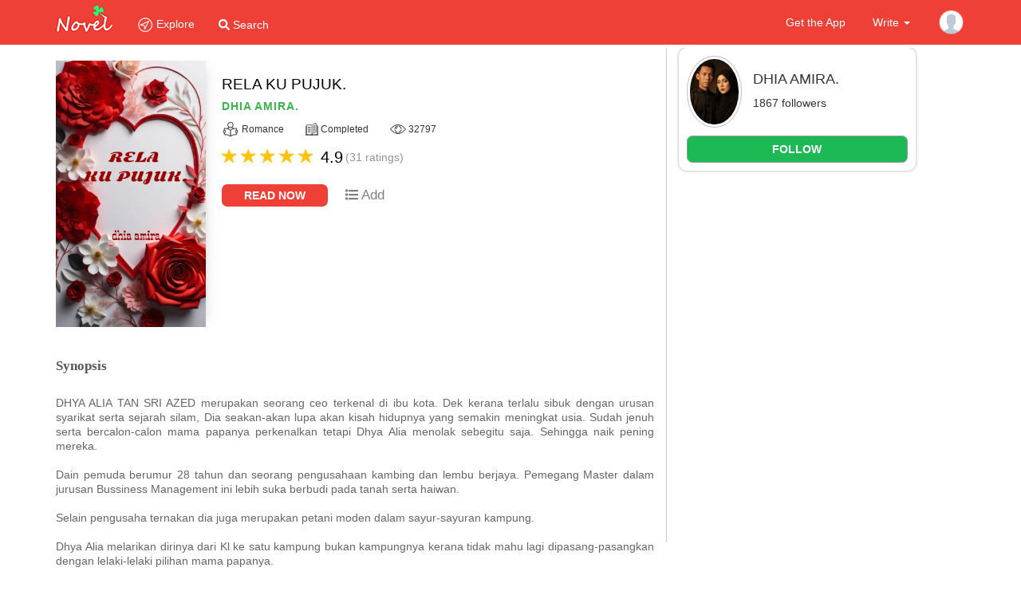

--- FILE ---
content_type: text/html; charset=UTF-8
request_url: https://m.novelplus.co/details?id=a432a753-0764-4934-9360-edac0814b712
body_size: 25927
content:
<!DOCTYPE html PUBLIC "-//W3C//DTD XHTML 1.0 Transitional//EN"
    "http://www.w3.org/TR/xhtml1/DTD/xhtml1-transitional.dtd">

<head>
   <meta charset="utf-8"/>
 <meta name="csrf-token" content="HBcuSoZu7Whas7pFTvqBbN5HDG9kc94jBSX5UaUg">
 <meta http-equiv="Content-Security-Policy" content="upgrade-insecure-requests">
    <meta http-equiv="X-UA-Compatible" content="IE=edge"/>
    <meta name="viewport" content="width=device-width, initial-scale=1"/>
    <meta name="apple-itunes-app" content="app-id=993607569"/>
    <meta name="google-play-app" content="app-id=com.mmode.novel"/>
    <link rel="shortcut icon" href="../images/favicon.ico"/>
    <link rel="apple-touch-icon" href="../images/apple-touch-icon.png"/>
    <title>NovelPlus</title>
    <meta property="al:ios:url" content="novelplus://details?id=um" />
    <meta property="al:ios:app_store_id" content="993607569" />
    <meta property="al:ios:app_name" content="NovelPlus" />

    <!--<meta property="al:android:url" content="novelplus://details?id=um">-->
    <meta property="al:android:url" content="np://home?id=um">
    <meta property="al:android:package" content="com.mmode.novel">
    <meta property="al:android:app_name" content="Novel+">
    <!--- End of the Temporary change -->


    <meta name="description" content="Unlimited Access to thousands of Malay Novels and connect with?| readers and authors from all around world. Read wherever, whenever! NovelPlus is a mobile social reading 
application and creative publishing open platform that encourages writers to engage and delight their readers with a beautiful, connected experience."/>
    <meta name="keywords" content="novelplus, novelnovel, novel cinta, android, ios, read, unlimited reads, mobile, social, reading, novel"/>
    <meta property="og:type" content="website"/>
    <meta property="og:site_name" content="NovelPlus"/>
    
    
    
    
    <!-- Bootstrap -->
    <meta property="og:type"                   content="Novel Plus" />
    <meta property="og:title"              content="RELA KU PUJUK." />
    <meta property="og:description"        content="DHYA ALIA TAN SRI AZED merupakan seorang ceo terkenal di ibu kota. Dek kerana terlalu sibuk dengan urusan syarikat serta sejarah silam, Dia seakan-akan lupa akan kisah hidupnya yang semakin meningkat usia. Sudah jenuh serta bercalon-calon mama papanya perkenalkan tetapi Dhya Alia menolak sebegitu saja. Sehingga naik pening mereka. 

		Dain pemuda berumur 28 tahun dan seorang pengusahaan kambing dan lembu berjaya. Pemegang Master dalam jurusan Bussiness Management ini lebih suka berbudi pada tanah serta haiwan.

		Selain pengusaha ternakan dia juga merupakan petani moden dalam sayur-sayuran kampung. 

		Dhya Alia melarikan dirinya dari Kl ke satu kampung bukan kampungnya kerana tidak mahu lagi dipasang-pasangkan dengan lelaki-lelaki pilihan mama papanya.

		Akibat salah-faham penduduk kampung. Dhya Alia dengan Dain terpaksa dinikahkan setelah ditangkap khalwat. Biar pun, waktu itu memang mereka tak melakukan apa-apa pun malah tak kenal!

		Tapi adat kehidupan di kampung. Dalam keterpaksaan Dhya Alia terpaksa jua menjadi isteri kepada seorang pemuda yang jauh lebih muda darinya,  kampung lagi miskin!

		Perhubungan mereka teramat dingin. Khasnya Dhya Alia lah. Dia kan ceo mana padan dengan petani!

		Walau terpaksa menelan bulat-bulat kata-kata hinaan dari sang isteri, Dain tetap bersabar. Dain yakin apa yang berlaku pasti ada hikmahnya.

		Dain asalnya ada tunang tetapi tunangnya itu lari dengan lelaki lain. Kisah silam Dain dan Dhya sama! 

		Dhya Alia merasa tercabar setelah bekas tunang Dain kembali semula ke kampung. Dhya Alia tanpa sedar dan di dalam diam, sudah berputik cinta pada Dain." />
    <meta property="og:image"              content="https://cdn.novelplus.com.my/?i=e34c27d9-50fa-46ef-85f0-abd295c71334.jpeg " />
   <link href="https://m.novelplus.co/html/css/bootstrap.css" rel="stylesheet"/>
    <link href="https://m.novelplus.co/html/fonts/font-awesome/css/font-awesome.min.css" rel="stylesheet"/>
    <link href="https://m.novelplus.co/html/css/slick.css" rel="stylesheet"/>
    <link href="https://m.novelplus.co/html/css/slick-theme.css" rel="stylesheet"/>
     <link href="https://m.novelplus.co/html/css/bootstrap-social.css" rel="stylesheet"/>
    <link href="https://m.novelplus.co/html/css/custom.css" rel="stylesheet"/>
    <link href="https://m.novelplus.co/html/css/custom1.css" rel="stylesheet"/>
    <link href="https://m.novelplus.co/html/css/sweetalert.css" rel="stylesheet"/>
    <link href="https://m.novelplus.co/html/css/jquery.smartbanner.css" rel="stylesheet"/>
    <script src="https://m.novelplus.co/html/js/jquery-2.1.1.js"></script>
    <script src="https://m.novelplus.co/html/js/sweetalert.min.js"></script>


    <script src="https://cdnjs.cloudflare.com/ajax/libs/modernizr/2.8.2/modernizr.js"></script>
    <script src="https://m.novelplus.co/html/js/jquery.smartbanner.js"></script>

    
 <link rel="stylesheet" href="https://cdnjs.cloudflare.com/ajax/libs/toastr.js/latest/css/toastr.min.css" integrity="sha256-ENFZrbVzylNbgnXx0n3I1g//2WeO47XxoPe0vkp3NC8=" crossorigin="anonymous" />

 <link href="https://fonts.googleapis.com/css?family=PT+Sans&display=swap" rel="stylesheet">
 <script defer src="https://use.fontawesome.com/releases/v5.0.6/js/all.js"></script>
<style>
/* Paste this css to your style sheet file or under head tag */
/* This only works with JavaScript,
if it's not present, don't show loader */

/*disable test copy*/
body, html{
    -webkit-touch-callout: none;
    -webkit-user-select: none;
    -khtml-user-select: none;
    -moz-user-select: none;
    -ms-user-select: none;
    user-select: none;
}

.no-js #loader { display: none;  }
.js #loader { display: block; position: absolute; left: 100px; top: 0; }
.se-pre-con {
    position: fixed;
    left: 0px;
    top: 0px;
    width: 100%;
    height: 100%;
    z-index: 9999;
    background: url("https://m.novelplus.co/images/spinner.gif") center no-repeat ;
}
/* ff000052 */


 .glyphicon-star {
  font-size: 20px;
  color: #ffc000;
  }


  .half {
    position: relative;
   }
    .half::before {
      position: relative;
      z-index: 9;
      display: block;
      overflow: hidden;
    }
    .half::after {
      content: '\e006';
      position: absolute;
      z-index: 7;
      color: #bdc3c7;
      top: 0;
      left: 0;
    }



.wrapup{
  position: fixed;
  width: 100%;
  height: 100%;
  background: linear-gradient(to right, #eff1f3 4%, #e2e2e2 25%, #eff1f3 36%);
  opacity:1;
  z-index: 999999;

}


.br {
  border-radius: 8px;
}
.w50 {
   width: 50%;
}
.card {
  border: 2px solid #fff;
  padding: 0px 40px;
  width: 100%;
}

.card:not(:first-child) {
    margin-top:40px;
}
.wrapper {
  width: 0px;
  animation: fullView 0.5s forwards cubic-bezier(0.250, 0.460, 0.450, 0.940);
}

.commentt {
  height: 10px;
  background: #777;
  margin-top: 20px;
  margin-left:25%;
}

.novell {
  height: 10px;
  background: #777;
  margin-top: 20px;
   width: 100%
}


.novell1 {
  height: 150px;
  background: #777;
  margin-top: 20px;
   width: 100%
}

.novell2 {
  height: 200px;
  background: #777;
  margin-top: 20px;
   width: 50%;
  margin-left:25%;
}

.w30{
  width: 50%;
}
.w70{
  width: 80%;
}

@keyframes  fullView {
  100% {
    width: 100%;
  }
}


.animate {
   animation : shimmer 2s infinite linear;
   background: linear-gradient(to right, #eff1f3 4%, #e2e2e2 25%, #eff1f3 36%);
    background-size: 1000px 100%;
}
.novelviews{
  margin-left: 10px;
}
@keyframes  shimmer {
  0% {
    background-position: -1000px 0;
  }
  100% {
    background-position: 1000px 0;
  }
}






.wrapperdata {
  width: 0px;
  top:30%;
    position:fixed;
  animation: fullView 0.5s forwards cubic-bezier(0.250, 0.460, 0.450, 0.940);
}

.commentdata {
  height: 10px;
  background: #777;
  margin-top: 20px;
}

@keyframes  fullView {
  100% {
    width: 100%;
  }
}


.animate {
   animation : shimmer 2s infinite linear;
   background: linear-gradient(to right, #eff1f3eb 4%, #e2e2e2 25%, #eff1f3eb  36%);
    background-size: 1000px 100%;
}

@keyframes  shimmer {
  0% {
    background-position: -1000px 0;
  }
  100% {
    background-position: 1000px 0;
  }
}


 /*pre loader*/
.book_preload {
  position: fixed;
  width: 100%;
  height: 100%;
  background: #f7f4f4fa;
  opacity:1;
  z-index: 999999;
 }

.book {
  top: 50%;
  left: 0;
  -webkit-transform: translateY(-50%);
  transform: translateY(-50%);
  position: relative;
  margin: 0 auto;
  border: 5px solid #ecf0f1;
  width: 100px;
  height: 60px;
}
.book__page {
  position: absolute;
  left: 50%;
  top: -5px;
  margin: 0 auto;
  border-top: 5px solid #ecf0f1;
  border-bottom: 5px solid #ecf0f1;
  border-right: 5px solid #ecf0f1;
  background: #e41f05;
  width: 50px;
  height: 60px;
  -webkit-transform-origin: 0% 50%;
  transform-origin: 0% 50%;
  -webkit-animation: flip 1.2s infinite linear;
  animation: flip 1.2s infinite linear;
  -webkit-animation-fill-mode: forwards;
  animation-fill-mode: forwards;
}
.book__page:nth-child(1) {
  z-index: -1;
  -webkit-animation-delay: 1.4s;
  animation-delay: 1.4s;
}
.book__page:nth-child(2) {
  z-index: -2;
  -webkit-animation-delay: 2.8s;
  animation-delay: 2.8s;
}
.book__page:nth-child(3) {
  z-index: -3;
  -webkit-animation-delay: 4.2s;
  animation-delay: 4.2s;
}
@-webkit-keyframes flip {
  0% {
    -webkit-transform: perspective(600px) rotateY(0deg);
    transform: perspective(600px) rotateY(0deg);
  }
  20% {
    background: #ff3115;
  }
  29.9% {
    background: #ff3115;
  }
  30% {
    -webkit-transform: perspective(200px) rotateY(-90deg);
    transform: perspective(200px) rotateY(-90deg);
    background: #e41f05;
  }
  54.999% {
    opacity: 1;
  }
  55% {
    opacity: 0;
  }
  60% {
    -webkit-transform: perspective(200px) rotateY(-180deg);
    transform: perspective(200px) rotateY(-180deg);
    background: #e41f05;
  }
  100% {
    -webkit-transform: perspective(200px) rotateY(-180deg);
    transform: perspective(200px) rotateY(-180deg);
    background: #e41f05;
  }
}
@keyframes  flip {
  0% {
    -webkit-transform: perspective(600px) rotateY(0deg);
    transform: perspective(600px) rotateY(0deg);
  }
  20% {
    background: #ff3115;
  }
  29.9% {
    background: #ff3115;
  }
  30% {
    -webkit-transform: perspective(200px) rotateY(-90deg);
    transform: perspective(200px) rotateY(-90deg);
    background: #e41f05;
  }
  54.999% {
    opacity: 1;
  }
  55% {
    opacity: 0;
  }
  60% {
    -webkit-transform: perspective(200px) rotateY(-180deg);
    transform: perspective(200px) rotateY(-180deg);
    background: #e41f05;
  }
  100% {
    -webkit-transform: perspective(200px) rotateY(-180deg);
    transform: perspective(200px) rotateY(-180deg);
    background: #e41f05;
  }
}


</style>

    <link rel="stylesheet" href="https://m.novelplus.co/html/css/details.css">

    <!-- Script for Facebook Pixel Code -->
    <script>
    !function(f,b,e,v,n,t,s)
    {if(f.fbq)return;n=f.fbq=function(){n.callMethod?
    n.callMethod.apply(n,arguments):n.queue.push(arguments)};
    if(!f._fbq)f._fbq=n;n.push=n;n.loaded=!0;n.version='2.0';
    n.queue=[];t=b.createElement(e);t.async=!0;
    t.src=v;s=b.getElementsByTagName(e)[0];
    s.parentNode.insertBefore(t,s)}(window, document,'script',
    'https://connect.facebook.net/en_US/fbevents.js');
    fbq('init', '910865205694054');
    fbq('track', 'PageView');
    </script>
    <noscript><img height="1" width="1" style="display:none"
    src="https://www.facebook.com/tr?id=910865205694054&ev=PageView&noscript=1"
    /></noscript>

    <!-- TikTok Pixel Code -->
    <script>
		!function (w, d, t) {
		  w.TiktokAnalyticsObject=t;var ttq=w[t]=w[t]||[];ttq.methods=["page","track","identify","instances","debug","on","off","once","ready","alias","group","enableCookie","disableCookie"],ttq.setAndDefer=function(t,e){t[e]=function(){t.push([e].concat(Array.prototype.slice.call(arguments,0)))}};for(var i=0;i<ttq.methods.length;i++)ttq.setAndDefer(ttq,ttq.methods[i]);ttq.instance=function(t){for(var e=ttq._i[t]||[],n=0;n<ttq.methods.length;n++
)ttq.setAndDefer(e,ttq.methods[n]);return e},ttq.load=function(e,n){var i="https://analytics.tiktok.com/i18n/pixel/events.js";ttq._i=ttq._i||{},ttq._i[e]=[],ttq._i[e]._u=i,ttq._t=ttq._t||{},ttq._t[e]=+new Date,ttq._o=ttq._o||{},ttq._o[e]=n||{};n=document.createElement("script");n.type="text/javascript",n.async=!0,n.src=i+"?sdkid="+e+"&lib="+t;e=document.getElementsByTagName("script")[0];e.parentNode.insertBefore(n,e)};

		  ttq.load('C7KIDE9LJP1BL91JR780');
		  ttq.page();
		}(window, document, 'ttq');
	</script>
</head>

<body >

<script>
    window.fbAsyncInit = function() {
        FB.init({
        appId      : '1635603886680450',
        xfbml      : true,
        version    : 'v13.0'
        });
        FB.AppEvents.logPageView();
    };

    (function(d, s, id){
        var js, fjs = d.getElementsByTagName(s)[0];
        if (d.getElementById(id)) {return;}
        js = d.createElement(s); js.id = id;
        js.src = "https://connect.facebook.net/en_US/sdk.js";
        fjs.parentNode.insertBefore(js, fjs);
    }(document, 'script', 'facebook-jssdk'));
</script>
 <style type="text/css">

/*--------------------------------------------------============================================================
                    5. modal
=================================================--------------------------------------------------------------*/
/* input group addons */
.xs-customer-form .input-group {
  background-color: #FAFAFC;
  border: 1px solid #eaeaea;
  height: 42px;
  margin-bottom: 20px; }

.xs-customer-form input:not([type="submit"]) {
  /*border: 0;*/
  padding: 0 20px;
  /*border-radius: 0;*/
  /*font-style: italic;*/
  background-color: transparent;
  font-size: 1em;
  font-style: normal; }

.xs-customer-form i {
  font-size: 1.28571em;
  color: #ffd600;
  padding: 0 20px; }

.xs-customer-form ::-webkit-input-placeholder {
  /* Chrome/Opera/Safari */
  color: #555555;
  /*font-style: italic;*/
  font-size: 0.85714em; }

.xs-customer-form ::-moz-placeholder {
  /* Firefox 19+ */
  color: #555555;
  /*font-style: italic;*/
  font-size: 0.85714em; }

.xs-customer-form :-ms-input-placeholder {
  /* IE 10+ */
  color: #555555;
  /*font-style: italic;*/
  font-size: 0.85714em; }

.xs-customer-form :-moz-placeholder {
  /* Firefox 18- */
  color: #555555;
  /*font-style: italic;*/
  font-size: 0.85714em; }

.xs-customer-form .input-group-text {
  background-color: transparent;
  border: 0px solid #ced4da;
  border-radius: 0; }

.xs-customer-form .btn-info {
  background-color: #3b5999; }

.xs-customer-form .btn-danger {
  background-color: #dd4b39; }

.xs-customer-form .btn {
  border: 0;
  cursor: pointer; }

.xs-customer-form p {
  margin: 20px 0;
  color: #cccccc;
  font-size: 0.85714em;
  font-weight: 500;
  text-align: center; }

.xs-customer-form .btn-block + .btn-block {
  margin-top: 10px; }

 ~ .modal-backdrop {
  position: fixed;
  background-color: transparent;
  z-index: 99999; }
 ~ .modal-backdrop:before {
    content: '';
    position: absolute;
    top: 0;
    right: 0;
    bottom: 0;
    left: 0;
    margin: auto;
    background-color: rgba(0, 0, 0, 0.87);
    width: 100%;
    height: 0;
    padding-bottom: 100%;
    border-radius: 100%;
    -webkit-transform: scale(0.04) translateY(9999px);
            transform: scale(0.04) translateY(9999px);
    overflow: hidden;
    -webkit-animation: menu-animation 1.2s ease-out forwards;
            animation: menu-animation 1.2s ease-out forwards; }
  ~ .modal-backdrop.show {
    -webkit-animation: menu-animation 1.2s ease-out forwards;
            animation: menu-animation 1.2s ease-out forwards;
    -webkit-transform: scale(2) translateY(0);
            transform: scale(2) translateY(0); }

.xs-modal {
  z-index: 99999999; }
 .modal-content {
    /*background-color: #FFFFFF;*/
    border-radius: 10px;
    -webkit-box-shadow: 0px 6px 23px 0px rgba(135, 135, 135, 0.118);
            box-shadow: 0px 6px 23px 0px rgba(135, 135, 135, 0.118);
    max-width: 100%;
    padding: 60px; }
  .xs-modal .modal-dialog {
    position: absolute;
    top: 100%;
    left: 0;
    -webkit-transform: translate(-50%, -50%);
            transform: translate(-50%, -50%);
    -webkit-transition: .55s;
    transition: .55s;
    background-color: transparent;
    min-width: 570px;
    opacity: 0.5;
    margin: 0;
    z-index: 999999999; }
  .show .modal-dialog {
    -webkit-transform: translate(-50%, -50%);
            transform: translate(-50%, -50%);
    -webkit-transition: top .53s ease-out, opacity .35s ease-out;
    transition: top .53s ease-out, opacity .35s ease-out;
    -webkit-transition-delay: .7s;
            transition-delay: .7s;
    opacity: 1;
    top: 50%;
    left: 50%; }

/* tab nav */
.xs-tab-nav {
  -webkit-box-pack: center;
      -ms-flex-pack: center;
          justify-content: center;
  border-color: ;
  margin-bottom: 20px; }
  .xs-tab-nav .nav-link {
    border: 0;
    border-radius: 0;
    padding: 0;
    padding-bottom: 10px;
    position: relative;
    color: #D1D1D1;
    font-weight: 600;
    font-size: 1.28571em; }
    .xs-tab-nav .nav-link:hover:before, .xs-tab-nav .nav-link.active:before {
      width: calc(100% + 18px); }
    .xs-tab-nav .nav-link:hover, .xs-tab-nav .nav-link:hover:before, .xs-tab-nav .nav-link.active:before, .xs-tab-nav .nav-link.active {
      /*color: #ee4037;*/
      background-color: transparent;   }
    .xs-tab-nav .nav-link:before {
      position: absolute;
      content: "";
      bottom: -1px;
      left: 50%;
      height: 2px;
      width: 0;
      -webkit-transform: translateX(-50%);
              transform: translateX(-50%);
      /*background-color: #ee4037;*/
       }
  .xs-tab-nav .nav-item {
    margin-bottom: 0;
    margin-right:20px; }
    .xs-tab-nav .nav-item:last-child {
      margin-right: 0; }



.modal button.close {
  position: absolute;
  right: 20px;
  top: 20px;
  outline: none;
  z-index: 99999; }



</style>


<div class="modal fade" tabindex="-1" role="dialog" aria-hidden="true" id="AuthModal" aria-labelledby="AuthModal">
    <div class="modal-dialog modal-md">
        <div class="modal-content">
            <button type="button" class="close" data-dismiss="modal" aria-label="Close">
                <span class="icon icon-cross"> X</span>
            </button>
            <ul class="nav nav-tabs xs-tab-nav" role="tablist">
                <li class="nav-item active" id="l2">
                    <a class="nav-link  " href="#login" role="tab" data-toggle="tab" id="l1">
                       Login
                    </a>
                </li>
                <li class="nav-item">
                    <a class="nav-link" href="#signup" role="tab" data-toggle="tab">
                         Signup
                    </a>
                </li>
            </ul><!-- xs-tab-nav -->
            <!-- Tab panes -->
            <div class="tab-content">
                <div role="tabpanel" class="tab-pane fadeInRights  fade in active" id="login">
                    <form action="#" method="POST" class="xs-customer-form" id="loginsubmit">
                          <input type="hidden" name="_token" value="HBcuSoZu7Whas7pFTvqBbN5HDG9kc94jBSX5UaUg">
                        <div>
                             <input type="text" class="form-control" placeholder="Enter Your Username" id="loginusername" name="username" required="">
                             <i class="icon icon-profile-male input-group-text"></i>
                        </div>
                        <div>
                             <input type="password" class="form-control" placeholder="Enter Your Password" id="loginpassword" name="password" required="">
                              <span class="loginformerror" style="color: red;"></span>
                             <i class="icon icon-key2 input-group-text"></i>
                        </div>
                        <div>
                          <span href="#forgotpassword" role="tab" data-toggle="tab" id="fp1" style="float:right;color:#8dacb3;cursor: pointer;">  Forgot Password? </span>
                            <i class="icon icon-key2 input-group-text"></i>
                               <input type="hidden" name="device_id" value="null">
                        </div>
                        <button type="submit" class="btn btn-primary btn-block save">  Login </button>


                       <div class="row">
                        <div class="col-md-1"></div>
                        <div class="col-md-4"><hr></div>
                        <div class="col-md-2 text-center" style="margin-top: 10px">OR</div>
                        <div class="col-md-4"><hr></div>
                      </div>
                        <a href="javascript:;" class="btn btn-info btn-block" id="facebookclick"><i class="fab fa-facebook-f" style="color:white;"></i> Login With Facebook</a>
                        <a href="javascript:;"    class="btn btn-danger btn-block g-signin2 " id="googleclick"><i class="fab fa-google-plus-g" style="color:white;"></i> Login With Google+</a>

                      </form><!-- .xs-customer-form END -->
                </div><!-- tab-pane #login -->
                 <div role="tabpanel" class="tab-pane fadeInRights  fade in " id="forgotpassword">
                    <form class="xs-customer-form" id="checkusernameform">
                           <div class="show">
                            <div>
                             <input type="text" class="form-control" placeholder="Enter Username" id="checkusername"  required="" name="h">
                             <i class="icon icon-profile-male input-group-text"></i>
                             </div>
                            <div>
                             <span class="checkusernameformerror" style="color: red;"></span>
                            <i class="icon icon-key2 input-group-text"></i>
                            </div>
                          </div>
                         <button type="submit" class="btn btn-primary btn-block sendinfo" >Send</button>

                      </form>


                         <form class="xs-customer-form" id="checkquestionform" style="display: none;">

                            <p class="userquestion" style="font-size: 18px;text-align: left;"> </p>
                            <div>

                              <input type="text" class="form-control" placeholder="Enter answer" id="forgotpasswordans" nane="s" required="">
                              <i class="icon icon-profile-male input-group-text" ></i>
                            </div>


                             <span class="checkquestionformerror" style="color: red;"></span>
                            <i class="icon icon-key2 input-group-text"></i>
                             <button type="submit" class="btn btn-primary btn-block sendinfo" >Send</button>

                            </form>

                             <form class="xs-customer-form" id="newpasswordform" style="display: none;">


                            <div>
                             <input type="password" class="form-control" name="new" placeholder="Enter new Password" id="newpassword" minlength="6" required="">
                             <i class="icon icon-profile-male input-group-text"></i>
                             </div>
                            <div>
                             <input type="password" class="form-control" placeholder="Enter Confirm Password " id="newpasswordconfirm" minlength="6"name="confirm" required="">
                             <i class="icon icon-profile-male input-group-text" ></i>
                            </div>

                           <div>
                             <span class="newpasswordformerror" style="color: red;"></span>
                            <i class="icon icon-key2 input-group-text"></i>
                            </div>


                            <button type="submit" class="btn btn-primary btn-block sendinfo" >Send</button>

                           </form>

                   <!--  <form class="xs-customer-form" id="checkforgot">
                           <div class="show">
                            <div>
                             <input type="text" class="form-control" placeholder="Enter Username" id="forgotplaceholder"  required="" name="h">
                             <i class="icon icon-profile-male input-group-text"></i>
                             </div>
                            <div class="forgotans" style="display: none;">
                             <input type="text" class="form-control" placeholder="Enter answer" id="forgotpasswordans" nane="s" >
                             <i class="icon icon-profile-male input-group-text" ></i>
                            </div>

                           <div>
                             <span class="forgoterror" style="color: red;"></span>
                            <i class="icon icon-key2 input-group-text"></i>
                            </div>
                          </div>
                            <div class="newpassword" style="display: none;">
                            <div>
                             <input type="password" class="form-control" name="new" placeholder="Enter new Password" id="newpassword" minlength="6">
                             <i class="icon icon-profile-male input-group-text"></i>
                             </div>
                            <div>
                             <input type="password" class="form-control" placeholder="Enter Confirm Password " id="newpasswordconfirm" minlength="6"name="confirm" >
                             <i class="icon icon-profile-male input-group-text" ></i>
                            </div>

                           <div>
                             <span class="forgoterror" style="color: red;"></span>
                            <i class="icon icon-key2 input-group-text"></i>
                            </div>
                          </div>

                        <button type="submit" class="btn btn-primary btn-block sendinfo" >Send</button>

                    </form> -->


                </div><!-- tab-pane #login -->

                <div role="tabpanel" class="tab-pane fadeInRights fade " id="signup">
                    <form action="https://m.novelplus.co/userregister" method="POST" class="xs-customer-form">
                        <input type="hidden" name="_token" value="HBcuSoZu7Whas7pFTvqBbN5HDG9kc94jBSX5UaUg">                        <div>
                            <input type="email" class="form-control" placeholder="Enter  email" name="email" id="email" required="" >
                             <i class="icon icon-envelope2 input-group-text"></i>
                        </div>

                        <div>
                            <input type="text" class="form-control" placeholder="Enter  email OTP" name="OTP" id ="OTP" required="" style="display:none;">
                             <i class="icon icon-envelope2 input-group-text"></i>
                        </div>

                        <div>
                          <input type="text" class="form-control" placeholder="Enter  name" name="display_name" id="display_name" required="" style="display:none;">
                             <i class="icon icon-profile-male input-group-text"></i>
                        </div>

                        <div>
                            <input type="password" class="form-control" placeholder="Enter  password" name="password" id="password" required="" minlength="6" style="display:none;">
                             <i class="icon icon-key2 input-group-text"></i>
                        </div>

                         <div class="" id="input-bg">
                            <select name="question_id" id="question_id" class="form-control" style="display:none;" required>
                                <option value=""selected>Select Question..</option>
                            </select>
                            <i class="icon icon-key2 input-group-text"></i>
                        </div>

                        <input type="hidden" name="device_id" value="null">
                        <input type="hidden" name="referral_code" value="">
                        <input type="hidden" name="encOtp" value="">

                        <div class="">
                            <input type="text" class="form-control" placeholder="Enter  answer" name="answer" required="" id="answer"  style="display:none;">
                           <i class="icon icon-key2 input-group-text"></i>
                        </div>
                        <button type="button" onclick="requestTac()" id="request_tac" class="btn btn-primary btn-block">Request Tac Code</button>
                        <button type="button" onclick="verifyTac()" id="verify_tac" class="btn btn-primary btn-block" style="display:none;" >Verify Tac Code</button>
                        <button type="submit" onclick="processSignup()" style="display:none;" id="register" class="btn btn-primary btn-block">Signup</button>
                         <div class="row">
                        <div class="col-md-1"></div>
                        <div class="col-md-4"><hr></div>
                        <div class="col-md-2 text-center" style="margin-top: 10px">OR</div>
                        <div class="col-md-4"><hr></div>
                      </div>
                        <a href="https://m.novelplus.co/facebookredirect" class="btn btn-info btn-block"><i class="fab fa-facebook-f" style="color:white;"></i> Login With Facebook</a>
                        <a href="https://m.novelplus.co/googleredirect" class="btn btn-danger btn-block"><i class="fab fa-google-plus-g" style="color:white;"></i> Login With Google+</a>
                    </form><!-- .xs-customer-form END -->
                </div><!-- tab-pane #signup -->
            </div><!-- tab-content -->
        </div>
    </div>
      </div>

    <div id="wrapper">

<div class="wrapup">

<div class="book_preload">
            <div class="book">
                <div class="book__page"></div>
                <div class="book__page"></div>
                <div class="book__page"></div>
            </div>
        </div>
     <!-- <div class="wrapperdata"> -->

<!--      <div class="commentdata br animate"></div>
     <div class="commentdata br animate"></div>
     <div class="commentdata br animate"></div>
     <div class="commentdata br animate"></div>
      <div class="commentdata br animate"></div>
      <div class="commentdata br animate"></div>
      <div class="commentdata br animate"></div>
      <div class="commentdata br animate"></div>
 -->
    <!-- </div> -->
   </div>

    <!-- <div class="book_preload">
            <div class="book">
                <div class="book__page"></div>
                <div class="book__page"></div>
                <div class="book__page"></div>
            </div>
        </div> -->

    <style>


    .dropdown {
      position: relative;
      display: inline-block;
    }

    .dropdown-content {
      display: none;
      position: absolute;
      background-color: #ffffff;
      min-width: 180px;
      left: 0;
      transform: translate(-100%, 0px);
      box-shadow: 0px 8px 16px 0px rgba(0,0,0,0.2);
      z-index: 1;
     top:0px
    }

    .dropdown-content a {
      color: black;
      padding: 0px 35px;
      text-decoration: none;
      display: block;
    }




    .dropdown-content a:hover {background-color: #ddd;}

    .dropdown:hover .dropdown-content {display: block;}

    @media (max-width: 767px) {
        .header-search {
            top: 15px;
            margin-left: 10px;
        }
    }

    </style>
 <header>
        <div class="page-header">
            <div class="container">
                <div class="row">
                    <div class="col-xs-6 col-sm-5">
                    	<div class="left-head">
                        <span class="logo"><a href="https://m.novelplus.co"><img src="https://m.novelplus.co/html/images/logo.png" alt=""/></a></span>
                        <span class="left-links hidden-xs"><a href="#" class="dropdown-toggle" style="font-size:14px;" data-toggle="dropdown"><img src="https://m.novelplus.co/images/explore-icon.png" style="height:20px;">&nbsp;Explore</a>
                        <ul class="dropdown-menu">
                                                      </ul>
                        </span>
                        <span class="header-search left-links">

                            <a href="https://m.novelplus.co/search" style="font-size:14px;" onclick="ga('send', 'event', 'Top Bar', 'Search button click', 'Search');">
                                <span><i class="fa fa-search" aria-hidden="true"></i></span>
                                <span class="hidden-xs">Search</span>
                            </a>
                        </span>
                        </div>
                    </div>
                    <div class="col-xs-6 col-sm-7">
                    <div class="text-right right-head">
                    	<span class="right-links hidden-xs"><a href="http://scan.novelplus.co/" target="_blank"  onclick="ga('send', 'event', 'Top Bar', 'GetTheApp button click', 'Download');">Get the App</a></span>
                        
                        <span class="right-links"><a  data-toggle="modal" data-target="#AuthModal"  onclick="ga('send', 'event', 'Top Bar', 'Write Button Click', 'Writer');"> Write <span class="caret"></span></a></span>
                        <span class="right-links">
                                                     <a href="javascript:void(0);" class="pt-1 pb-1 pr-0 pl-0" style="font-size: 20px;color:#fff; font-weight: normal;"  data-toggle="modal" data-target="#AuthModal" id="LoginBtnHeader"><img src="https://m.novelplus.co/images/profile-icon.png" style="width:35px;">  </a>
                                                        </span>

                    </div>
                    </div>
                </div>
            </div>
        </div>
        
        <!-- /#sidebar-wrapper -->

        <!-- Script for Facebook Pixel Code -->
        <script>
        !function(f,b,e,v,n,t,s)
        {if(f.fbq)return;n=f.fbq=function(){n.callMethod?
        n.callMethod.apply(n,arguments):n.queue.push(arguments)};
        if(!f._fbq)f._fbq=n;n.push=n;n.loaded=!0;n.version='2.0';
        n.queue=[];t=b.createElement(e);t.async=!0;
        t.src=v;s=b.getElementsByTagName(e)[0];
        s.parentNode.insertBefore(t,s)}(window, document,'script',
        'https://connect.facebook.net/en_US/fbevents.js');
        fbq('init', '910865205694054');
        fbq('track', 'PageView');
        </script>
        <noscript><img height="1" width="1" style="display:none"
        src="https://www.facebook.com/tr?id=910865205694054&ev=PageView&noscript=1"
        /></noscript>


        <form action="https://m.novelplus.co/profileupdate" method="POST" style="display: none;" >
            <input type="hidden" name="_token" value="HBcuSoZu7Whas7pFTvqBbN5HDG9kc94jBSX5UaUg">            <input type="hidden" name="id" value="1">

            <input type="submit" name="submit" id="header_profileupdate">
        </form>
        <script type="text/javascript">
            $("#header_btn_profileupdate").click(function(){
                $('#header_profileupdate').trigger('click');
            });
        </script>

    </header>

    
<style>
.startrating{
    color:#efe9e3;
}
.submitstarratting,.viewprofile{
  cursor: pointer;
}
.btn-success{
    background:#1db954;
    color:white;

}
#getapp{display: none;}
.mobileheight { height:40px; margin:0 }
.mobileheight span { margin-top: 8px !important; }
.reviews-details img { width:20px; float:none; display: inline; }
.reviews-details img.user { width:22px; float:none; display: inline; }
.reviews-details span { font-size:12px; margin-top: 2px; display: inline-block; margin-left: 3px; margin-right: 23px; }
.rattingvalue { margin: 9px 0px 0px 3px !important; }
.mobileheight .svg-inline--fa.fa-w-14 { width: 19px; }
.mobileheight .svg-inline--fa.fa-w-9 { width: 10px; }
.mobileheight .svg-inline--fa.fa-w-16 { width: 19px; }


.section-series {
    display: flex;
    flex-direction: row;
    flex-wrap: wrap;
    justify-content: center;
}

.section-series .related_book {
    margin-top: 15px;
    display: flex;
    flex-direction: column;
    width: calc(100%/2 - 15px);
}



.section-series .related_book .related_img_wrapper {
    height: 100%;
}

.section-series img {
    width: 100%;
}

.section-series .book_title {
    text-overflow: ellipsis;
    white-space: nowrap;
    overflow: hidden;
}

.comments-wrapper {
    display: flex;
    align-items: center;
}

.comments-wrapper:not(:last-child) {
    border-bottom: 1px solid #eee;
    margin-bottom: 20px;
    padding-bottom: 20px;
}

.commenter-img {
    width: 65px;
    max-width: 65px;
    min-width: 65px;
    margin-right: 5%;
}

.card_premium {
    display: flex;
    align-items: center;
}

@media (min-width: 767px) {
    .section-series .related_book {
        width: calc(100%/4 - 60px);
    }

    .section-series .related_book:not(:nth-child(n+4)) {
        margin-right: 60px
    }

    .social-media > .share-button {
        display: none;
    }
}

@media  only screen and (max-width: 720px) and (min-width: 320px) {
	.rattingvalue { margin: 4px 0px 0px 3px !important; }
	.minutes { margin-right: 7px; }
	.minutes i { font-size:17px }
}
@media  screen and (max-width: 500px) {
	.novel-ratebox .glyphicon-star { font-size: 19px !important; }

	.reviews-details span { margin-right: 14px; }
	.mobile-paddling-left { padding-left:0 }
    #getapp{
        /* box-shadow: 0px 0px 3px 1px grey; */
    /* background: #1db954; */
    color: white !important;
     border-radius: 7px;
    display: block;
    }
    #getweb{
        display:none;
    }
}

@media  screen and (max-width: 720px) {
    .rating-container {
        flex-direction: column;
        align-items: flex-start;
    }
}
</style>


<div class="container" style="">
    <div class="row">

    <div class="col-sm-8 blog-main">

    <div class="movie_card" id="ave">
    <div class="info_section">
    <div class="movie_header">
    <img class="locandina" src="https://cdn.novelplus.com.my/?i=e34c27d9-50fa-46ef-85f0-abd295c71334.jpeg" class="img-responsive" />
    <div class="move-head" >

    <h3 class="">RELA KU PUJUK.</h3>
          <h4 class="viewprofile img-circle" data-id="MTEwMTU2Mg==" >DHIA AMIRA.</h4>
    
    <div class="reviews-details" style="margin-bottom: 10px;">

        	<img src="https://m.novelplus.co/images/genre-icon.png" class="img-responsive user"><span> Romance </span>

        	<img src="https://m.novelplus.co/html/images/open-book.png" class="img-responsive" style="width: 16px;"><span> Completed </span>

        	<img src="https://m.novelplus.co/html/images/view.png" class="img-responsive"><span> 32797</span>


    </div>



    <div class="rating-container">
        <div class="novel-rated">
                        <i class="glyphicon glyphicon-star star-dark"></i>
                        <i class="glyphicon glyphicon-star star-dark"></i>
                        <i class="glyphicon glyphicon-star star-dark"></i>
                        <i class="glyphicon glyphicon-star star-dark"></i>
                        <i class="glyphicon glyphicon-star star-dark"></i>
                                    <div class="light" style="width: 98%;"></div>
        </div>
        <div class="rated-number">
            <div class="type">
                <div class="totalNumb-rated">
                    <strong>4.9</strong>
                </div>
                <div class="totalPPL-rated">
                    <span  class="rattingvalue">(31 ratings) </span>
                </div>
            </div>
        </div>
    </div>
    <div class="button">

        
            <a href="https://share.novelplus.co/details?id=a432a753-0764-4934-9360-edac0814b712" style="text-transform:uppercase;font-weight: 600;" data-view="32797" data-genre=" Romance" data-status="Completed" data-authorname="DHIA AMIRA."  data-noveltitle="RELA KU PUJUK." data-novelimage="https://cdn.novelplus.com.my/?i=e34c27d9-50fa-46ef-85f0-abd295c71334.jpeg" class="btn btn-md readnow" onclick="ga('send', 'event', 'Novel', 'Read button click', 'Read');">
                Read Now
            </a>

        
          &nbsp;
        <a href="javascript:0;"  style="background-color: white;color: gray;font-size: larger;padding-left:10px;" class="collection" onclick="ga('send', 'event', 'Novel', 'Add button click', 'Add');">
            <i class="fa fa-list"></i>

                            <span class="text_add">Add</span>
                    </a>
    </div>

    <!-- <div class="mobile-device"><i class="fas fa-mobile-alt" id="bg-mob"></i><span style="font-family:HelveticaNeue-Light;font-size:12px;"> Read on  mobile device</span></div> -->


    </div><!-- move-head -->
    </div>

    </div>

    </div>

    <div class="blog-post">
    <h3 class="blog-post-title"><span style="font-family:HelveticaNeue-Light;font-size:17px;"><b>Synopsis</b></span></h3>

    <p class="para-des">
            DHYA ALIA TAN SRI AZED merupakan seorang ceo terkenal di ibu kota. Dek kerana terlalu sibuk dengan urusan syarikat serta sejarah silam, Dia seakan-akan lupa akan kisah hidupnya yang semakin meningkat usia. Sudah jenuh serta bercalon-calon mama papanya perkenalkan tetapi Dhya Alia menolak sebegitu saja. Sehingga naik pening mereka. 

		Dain pemuda berumur 28 tahun dan seorang pengusahaan kambing dan lembu berjaya. Pemegang Master dalam jurusan Bussiness Management ini lebih suka berbudi pada tanah serta haiwan.

		Selain pengusaha ternakan dia juga merupakan petani moden dalam sayur-sayuran kampung. 

		Dhya Alia melarikan dirinya dari Kl ke satu kampung bukan kampungnya kerana tidak mahu lagi dipasang-pasangkan dengan lelaki-lelaki pilihan mama papanya.

		Akibat salah-faham penduduk kampung. Dhya Alia dengan Dain terpaksa dinikahkan setelah ditangkap khalwat. Biar pun, waktu itu memang mereka tak melakukan apa-apa pun malah tak kenal!

		Tapi adat kehidupan di kampung. Dalam keterpaksaan Dhya Alia terpaksa jua menjadi isteri kepada seorang pemuda yang jauh lebih muda darinya,  kampung lagi miskin!

		Perhubungan mereka teramat dingin. Khasnya Dhya Alia lah. Dia kan ceo mana padan dengan petani!

		Walau terpaksa menelan bulat-bulat kata-kata hinaan dari sang isteri, Dain tetap bersabar. Dain yakin apa yang berlaku pasti ada hikmahnya.

		Dain asalnya ada tunang tetapi tunangnya itu lari dengan lelaki lain. Kisah silam Dain dan Dhya sama! 

		Dhya Alia merasa tercabar setelah bekas tunang Dain kembali semula ke kampung. Dhya Alia tanpa sedar dan di dalam diam, sudah berputik cinta pada Dain.

    </p>

    
         <div id="red-para">
        <p>
            <a href="https://m.novelplus.co/allchapters/a432a753-0764-4934-9360-edac0814b712" onclick="ga('send', 'event', 'Novel', 'View Chapter button click', 'View Chapter');" style="color: #ee4037 !important; display:none;">
                <span style="word-spacing:0px; white-space: initial;">
                    View All Chapters (Total 35 Chapter)
                </span>
            </a>
            <br>
            <em>
                                    Update 06 December 2024
                            </em>
        </p>
    </div><!--red-para -->
    
    <hr style="border-color:#ccc !important;">


    <!-- gifts section -->
    <div class="row" id="gifts-div">
        <div class="col-lg-offset-1 col-lg-9 col-md-12">
            <div class="row">
                <div class="col-xs-12 col-sm-4 col-md-4" style="text-align:center;">
                    <ul class="social-media col-xs-offset-0 col-md-offset-0 mobileheight" >
                        <a class="share-button" data-share-title="RELA KU PUJUK."> <li id="share-to"><i class="fa fa-share-alt" aria-hidden="true"></i></li></a>
                        <a href="mailto:?subject=Novelplus&amp;body=RELA KU PUJUK.  Click this link https://m.novelplus.co/details?id=a432a753-0764-4934-9360-edac0814b712" data-share-channel="email"> <li id="mesg"><i class="far fa-envelope"></i></li></a>
                        <a href='http://www.facebook.com/sharer/sharer.php?u=https://m.novelplus.co/details?id=a432a753-0764-4934-9360-edac0814b712' target='_BLANK'> <li id="fb"><i class="fab fa-facebook-f"></i></li></a>
                        <a href="whatsapp://send?text=RELA KU PUJUK.
    https://m.novelplus.co/details?id=a432a753-0764-4934-9360-edac0814b712" data-action="share/whatsapp/share"> <li id="whats"><i class="fab fa-whatsapp"></i></li></a>
                        
                    </ul>
                    <p class="text-center" id="gift">Share this novel</p>
                </div><!-- 4 -->
                <div class="col-xs-12 col-sm-4 col-md-4">
                                        <div class="mobileheight"><img src="https://m.novelplus.co/html/images/ic_reward.png" class="center-block" style="width: 40px;"></div>
                    <p class="text-center"><a href="javascript:0;" onclick="ga('send', 'event', 'Novel', 'Reward button click', 'Reward');" class="support" data-src="https://cdn.novelplus.com.my/?i=53bbc64c-91e7-4f20-ab9a-f755bc140ce7.png" data-name="DHIA AMIRA." data-id="a432a753-0764-4934-9360-edac0814b712" data-author="1101562" > Rewards</a></p>
                                    </div><!-- 4 -->
                <div class="col-xs-12 col-sm-4 col-md-4">
                    <div class="stars col-md-offset-2 col-xs-offset-2 novel-ratebox mobileheight">
                        <span class="glyphicon glyphicon-star startrating" data-value="1"></span>
                        <span class="glyphicon glyphicon-star startrating" data-value="2"></span>
                        <span class="glyphicon glyphicon-star startrating" data-value="3"></span>
                        <span class="glyphicon glyphicon-star startrating" data-value="4"></span>
                        <span class="glyphicon glyphicon-star startrating" data-value="5"></span>
                    </div>
                    <p class="text-center" onclick="ga('send', 'event', 'Novel', 'Rate button click', 'Rate');">Rate this story</p>
                </div><!-- 4 -->
            </div><!-- innrrow -->
        </div>
    </div><!-- gift -->
<hr style="border-color:#ccc !important;">
    <!-- cmmmnet section -->
    <div id="comment">
        <h3 style="margin-bottom: 30px;"><b>Comments</b></h3>
        

        <!-- Close dueto Google AdSense - 20251201 -->
        <!--
                <div class="comments-container">
                        <div class="comments-wrapper">
                <div class="commenter-img">
                    <img class="img-responsive user-photo img-circle viewprofile" onerror=this.src="https://m.novelplus.co/html/images/user-icon.png" data-id="MTE1OTUwOQ=="src="https://cdn.novelplus.com.my/?i=52228762-ac3d-4425-9081-636d3e0147ff.jpg">
                </div>

                <div class="mobile-paddling-left">
                    <span><b>chaiyong</b>  <br><span id="date"> 2024-03-18&nbsp; </span> </span>
                    <p class="">tq sis</p>
                </div>
            </div>
                        <div class="comments-wrapper">
                <div class="commenter-img">
                    <img class="img-responsive user-photo img-circle viewprofile" onerror=this.src="https://m.novelplus.co/html/images/user-icon.png" data-id="MTE1OTUwNA=="src="https://cdn.novelplus.com.my/?i=52228762-ac3d-4425-9081-636d3e0147ff.jpg">
                </div>

                <div class="mobile-paddling-left">
                    <span><b>chaiyong</b>  <br><span id="date"> 2024-03-18&nbsp;  <i class="fas fa-comment"></i> 2 Replies </span> </span>
                    <p class="">hai sis,  bleh bantu sayakh dlm pembelian coin ada masalah.  saya biasa topup guna digi tp asik ralat je.</p>
                </div>
            </div>
                        <div class="comments-wrapper">
                <div class="commenter-img">
                    <img class="img-responsive user-photo img-circle viewprofile" onerror=this.src="https://m.novelplus.co/html/images/user-icon.png" data-id="MTE1NzY1NQ=="src="https://cdn.novelplus.com.my/?i=image-profile.png">
                </div>

                <div class="mobile-paddling-left">
                    <span><b>NaR</b>  <br><span id="date"> 2024-03-06&nbsp;  <i class="fas fa-comment"></i> 1 Replies </span> </span>
                    <p class="">pak Salleh.. tlg usaha ubatkan si dain tu.. bila dain dh sedar barulah diamenyesal buat Dhiya mcm tu... masa tu Dhiya jual mahal la kat si dain tu</p>
                </div>
            </div>
                    </div>


                -->
        <div class="row">
            <div class="col-sm-12">
                No Comment yet
            </div>
        </div>
    </div>
    

    <div id="red-para">
            <p id="getweb">
                <a href="https://m.novelplus.co/commentlist/a432a753-0764-4934-9360-edac0814b712/RELA KU PUJUK." style="color: #ee4037 !important" >
                
                    <span style="word-spacing:0px; white-space: initial;">
                        Get the app to view all 48 comments
                    </span>
                </a>
            </p>
            <p id="getapp">
                <a href="https://m.novelplus.co/details?id=a432a753-0764-4934-9360-edac0814b712" style="color: white !important" class="btn-success btn">
                    <span style="word-spacing:0px; white-space: initial;">
                        Get the app to view all 48 comments
                    </span>
                </a>
            </p>

            </div>


    </div><!-- /.blog-post -->

    </div><!--col-->

    <div class="col-sm-4 blog-sidebar">
                <div class="card">
        <div class="author-profile">
            <div class="author-img">
                <img class="img-responsive user-photo viewprofile img-circle" data-id="MTEwMTU2Mg==" src="https://cdn.novelplus.com.my/?i=53bbc64c-91e7-4f20-ab9a-f755bc140ce7.png">
            </div>

            <div class="author-infos">
                <h4>DHIA AMIRA.</h4>
                <p class="">1867 followers</p>
            </div>
        </div>

        <div id="row1101562">
                        <a href="javascript:0;" class="btn btn-md btn-success col-md-offset-1 follow" id="side-a"  onclick="myfun(1101562,'follow')"> FOLLOW</a>
                    </div>

    </div><!-- card -->
        <!-- advertisement -->
    
    <div class="">
        
    

    <script async src="https://pagead2.googlesyndication.com/pagead/js/adsbygoogle.js"></script>
    <!-- Side Ads -->
    <ins class="adsbygoogle"
         style="display:block; height: auto;"
         data-ad-client="ca-pub-1545360359797612"
         data-ad-slot="8075075537"
         data-ad-format="auto"
         data-full-width-responsive="true"></ins>

    

    <script>
        //  (adsbygoogle = window.adsbygoogle || []).push({});

        // $(window).on('load', function() {
        //     var adsPopUp = $('#popGoogleAds');

        //     adsPopUp.css({
        //         "background-color": "rgba(0, 0, 0, 0.25)",
        //         "position": "fixed",
        //         "display": "flex",
        //         "height": "100%!important",
        //         "width": "100vw",
        //         "height": "100vh",
        //         "top": "0",
        //         "left": "0",
        //         "align-items": "center",
        //         "justify-content": "center",
        //         "flex-direction": "column",
        //         "z-index": "16",
        //     }).addClass('active');

        //     adsPopUp.delay(6000).fadeIn(200, function() {
        //         $(this).append(`<button class="closeGoogleAds">Close Ads</button>`)

        //         $('.closeGoogleAds').on("click", function() {
        //             adsPopUp.hide();
        //         })
        //     })
        // });

    </script>

    </div><!-- card -->
        <br>
    <div class="card" id="card">
        <div class="card_premium">
            <div class="">
                <img class="" src="https://m.novelplus.co/html/images/ic_crown_vip.png" style="width:32px;">
            </div><!-- /col-sm-1 -->
            <div class="" id="side-para">
                <h5>NovelPlus Premium</h5>
                <p class="">The best ads free experience</p>
            </div><!-- /col-sm-5 -->
        </div><!-- row -->
        <div class="">
            <a   data-toggle="modal" data-target="#AuthModal"  class="btn btn-sm" id="green-bg-but">
                Try Now
            </a>
        </div><!-- 3 -->
    </div><!-- card -->
        
    </div><!-- /.blog-sidebar -->

    </div><!-- /.row -->

    <!-- series -->
        <link rel="stylesheet" href="https://unpkg.com/swiper@7/swiper-bundle.min.css"/>

    <style>
        .swiper {
            width: 100%;
            padding-bottom: 30px;
            margin-bottom: 30px;
        }
    </style>

    

    <script src="https://unpkg.com/swiper@7/swiper-bundle.min.js"></script>
    <script>
        const swiper = new Swiper('.swiper', {
            // Optional parameters
            direction: 'horizontal',
            loop: true,
            slidesPerView: 3,
            spaceBetween: 15,
            breakpoints: {
                // when window width is >= 767px
                767: {
                    slidesPerView: 4,
                    spaceBetween: 30,
                }
            },

            // Navigation arrows
            navigation: {
                nextEl: '.swiper-button-next',
                prevEl: '.swiper-button-prev',
            },
        });
    </script>
    
</div><!-- /.container -->





       </div>



   <script src="https://m.novelplus.co/html/js/bootstrap.js"></script>
  <script src="https://cdnjs.cloudflare.com/ajax/libs/toastr.js/latest/js/toastr.min.js" integrity="sha256-3blsJd4Hli/7wCQ+bmgXfOdK7p/ZUMtPXY08jmxSSgk=" crossorigin="anonymous"></script>



<!-- Global site tag (gtag.js) - Google Analytics -->
 

<!-- Global site tag (gtag.js) - Google Analytics -->
<script async src="https://www.googletagmanager.com/gtag/js?id=G-J5NC5KMV9D"></script>
<script>
  window.dataLayer = window.dataLayer || [];
  function gtag(){dataLayer.push(arguments);}
  gtag('js', new Date());

  gtag('config', 'G-J5NC5KMV9D');
//   gtag('config', 'G-J5NC5KMV9D',{ 'debug_mode':true });
</script>


    <!-- Custom JS -->
    <script>
    // identify Country
    /*
    $.ajax({
        url: "https://geolocation-db.com/jsonp",
        jsonpCallback: "callback",
        dataType: "jsonp",
        success: function(location) {
            console.log(location)
            $.ajax({
                headers: {
                'X-CSRF-TOKEN': $('meta[name="csrf-token"]').attr('content')
                },
                url:"https://m.novelplus.co/saveUserLocation",
                type:"POST",
                data:{country:location.country_code},
                // success:function(data){}
            });
        }
    });
    //*/

    // unlock chapter
    $('.unlock_chapter').on('click', function() {
        $('.confirm_unlockChapter, .button_topUpNow').hide();
        var modal = $('#unlockChapterModal')
        var uuid = $(this).children('a').data('uuid');
        var cost = $(this).children('a').data('cost');
        var noveltitle = $(this).children('a').data('noveltitle');
        var noveluuid = $(this).children('a').data('noveluuid');
        var chapter =  $(this).children('a').data('chapter');

        if ($(this).data('auto-unlock')) {
            modal.find('input[name="isAutoUnlock"]').prop('checked', true);
        }

        modal.find(".nCoins_required").text(cost)
        modal.find(".modal-title").text(noveltitle);
        modal.find(".modal-title").attr('data-uuid', noveluuid);
        modal.find(".chapter-title").text(chapter);

        modal.modal('show');
        // console.log(uuid);
        // unlockChapter(uuid);

        // get nCoins Balance
        $.ajax({
            headers: {
                'X-CSRF-TOKEN': $('meta[name="csrf-token"]').attr('content')
            },
            url: "https://m.novelplus.co/nCoinsBalance",
            type: "GET",
            // data: data,
            success: function(data) {
                console.log(data.nCoins)
                $('#unlockChapterModal input[name="chapterUuid"]').val(uuid);
                $('#unlockChapterModal .nCoins_balance').html(data.nCoins)

                if (data.nCoins < cost) {
                    //$('.button_topUpNow').show();
                } else {
                    $('.confirm_unlockChapter').show();
                }
            }
        });
    });

    function unlockChapter({novel_uuid, novel_title}, chapter_uuid, $auto) {

        var data = {
            uuid: chapter_uuid,
            auto: $auto
        };

        $.ajax({
            headers: {
                'X-CSRF-TOKEN': $('meta[name="csrf-token"]').attr('content')
            },
            url: "https://m.novelplus.co/unlockchapter",
            type: "POST",
            data: data,
            success: function(result){

                if (result.status == 'SUCCESS') {
                    console.log(novel_title)
                    // gtag('event', 'unlock_chapter', {
                    //     'event_category': 'engagement',
                    //     'event_label': 'unlock_chapter',
                    //     'novel_title': $title,
                    // });

                    gtag("event", "purchase", {
                        transaction_id: Math.floor(100000 + Math.random() * 900000),
                        value: 0,
                        items: [
                            {
                                item_id: novel_uuid,
                                item_name: novel_title,
                                quantity: 1
                            }
                        ]
                    });

                    toastr[result.status.toLowerCase()]('Chapter Unlocked', "Success");

                    var modal = $('#unlockChapterModal');
                    modal.modal('hide');

                    window.setTimeout(function(){
                        document.location.reload();
                    }, 2000);
                } else if (result.status == 'ERROR') {
                    toastr[result.status.toLowerCase()](result.message, result.status);
                }
            }
        });
    }
    </script>

    
    <script>
    const shareButton = document.querySelector('.share-button');
    // const shareDialog = document.querySelector('.share-dialog');
    // const closeButton = document.querySelector('.close-button');

    $('.share-button').on('click', function() {
        console.log('asd')
        if (navigator.share) {
            navigator.share({
                title: getMeta('og:title'),
                url: window.location.href
            })
            .then(() => {
                console.log('Thanks for sharing!');
            })
            .catch(console.error);
        }
    });

    function getMeta(metaName) {
        const metas = document.getElementsByTagName('meta');

        for (let i = 0; i < metas.length; i++) {
            if (metas[i].getAttribute('property') === metaName) {
                return metas[i].getAttribute('content');
            }
        }

        return '';
    }
    </script>

    
    <script>
    $(document).ready(function(){
        // Add smooth scrolling to all links
        $("a").on('click', function(event) {

            // Make sure this.hash has a value before overriding default behavior
            if (this.hash !== "") {
            // Prevent default anchor click behavior
            event.preventDefault();

            // Store hash
            var hash = this.hash;

            // Using jQuery's animate() method to add smooth page scroll
            // The optional number (800) specifies the number of milliseconds it takes to scroll to the specified area
            $('html, body').animate({
                scrollTop: $(hash).offset().top
            }, 800, function(){

                // Add hash (#) to URL when done scrolling (default click behavior)
                window.location.hash = hash;
            });
            } // End if
        });
    });
    </script>

    <script>
        [].forEach.call(document.querySelectorAll('.adsbygoogle'), function(){
            (adsbygoogle = window.adsbygoogle || []).push({});
        });
    </script>
    <script>
      window.novelData=window.novelData || {};
      window.novelData.baseUrlPort="http://128.199.197.122:8080";
      window.novelData.baseUrl="http://128.199.197.122";
      window.novelData.liveurl="https://mercury.novelplus.co";

function timeout(data){
 setTimeout(function(){
     $('.'+data).text(' ');
     },5000);
}
//disable ctrl key
  $(window).on( 'load', function() {
    $(".wrapup").delay(500).fadeOut(100);
    $(".book").on('click', function() {
    $(".wrapup").fadeOut(200);
    })
  })


$('#googleclick').click(function(e){
    $var="https://m.novelplus.co/googleredirect";

    const y = window.top.outerHeight / 2 + window.top.screenY - ( 570 / 2);
    const x = window.top.outerWidth / 2 + window.top.screenX - ( 520 / 2);
    window.open($var, 'authPopup', 'location=yes,height=570,width=520,top='+y+',left='+x+'scrollbars=yes,status=yes');

    var int=setInterval(function(){
        $val=localStorage.getItem('sessionvalue');
        $sociallogin_error = localStorage.getItem('sociallogin_error');

        if($val=="working"){
            window.localStorage.removeItem('sessionvalue');
            location.reload();

            clearInterval(int);
        }

        if ($sociallogin_error) {
            window.localStorage.removeItem('sociallogin_error');

            $.ajax({
                headers: {
                    'X-CSRF-TOKEN': $('meta[name="csrf-token"]').attr('content')
                },
                url:`https://m.novelplus.co/socialAuthFail/${ $sociallogin_error }`,
                type:"GET",
            })

            location.reload();

            clearInterval(int);
        }
    },2000);
});


$('#facebookclick').click(function(e){
    $var="https://m.novelplus.co/facebookredirect";
    const y = window.top.outerHeight / 2 + window.top.screenY - ( 570 / 2);
    const x = window.top.outerWidth / 2 + window.top.screenX - ( 520 / 2);
    window.open($var, 'authPopup', 'location=yes,height=570,width=520,top='+y+',left='+x+'scrollbars=yes,status=yes');
    // window.open($var, '_blank', 'location=yes,height=570,width=520,scrollbars=yes,status=yes');

    var int=setInterval(function(){
        $val = localStorage.getItem('sessionvalue');
        $sociallogin_error = localStorage.getItem('sociallogin_error');

        if($val=="working"){
            window.localStorage.removeItem('sessionvalue');
            location.reload();

            clearInterval(int);
        }

        if ($sociallogin_error) {
            window.localStorage.removeItem('sociallogin_error');

            $.ajax({
                headers: {
                    'X-CSRF-TOKEN': $('meta[name="csrf-token"]').attr('content')
                },
                url:`https://m.novelplus.co/socialAuthFail/${ $sociallogin_error }`,
                type:"GET",
            })

            location.reload();

            clearInterval(int);
        }
    },2000);
});




// if Social Media Login Fail

// console.log(window.history.previous.href);
// $url=window.history.previous.href;

// window.location.href=$url;

 function isNumber(evt) {
     evt = (evt) ? evt : window.event;
    var charCode = (evt.which) ? evt.which : evt.keyCode;
    if (charCode > 31 && (charCode < 48 || charCode > 57)) {
        return false;
    }
    return true;
  }

//  <!-- Google Tag Manager -->





//login
$('#loginsubmit').submit(function(e){

  e.preventDefault();
             $(".save").text('Please wait....');
             // $(".wait").show();
  $username= $('#loginusername').val();
  $pass =    $('#loginpassword').val();
    $.ajax({
              headers: {
               'accept':'application/json',
              'X-CSRF-TOKEN': $('meta[name="csrf-token"]').attr('content')
                },
                type:"POST",
                url:"https://m.novelplus.co/userlogin",
               data:{ "username":$username,"password":$pass,"device_id":"null", "device_token":"null"},
           }).done(function(data){
                 $('#AuthModal').modal('toggle');
                 window.location.reload();
           //if(data.data.status=="SUCCESS"){
           if(data.statusCode=="1000"){

               console.table(data.data)
                 $('#AuthModal').modal('toggle');
                 window.location.reload();
           }else{
             $('.loginformerror').text(data.data.message);
               timeout('loginformerror');
           }
             $(".save").text('Login');          //button chnages
                    // $(".wait").hide();
          });

});

//check username
$('#checkusernameform').submit(function(e){
   e.preventDefault();
   window.novelData.username=$('#checkusername').val();

        $.ajax({
              headers: {
              'X-CSRF-TOKEN': $('meta[name="csrf-token"]').attr('content')
                },
                type:"POST",
                url:"https://m.novelplus.co/getquestion",
                data:{ "username":window.novelData.username},
          }).done(function(data){
            if(data.data.status=="SUCCESS"){
               $('#checkusernameform').trigger('reset');
             $('#checkusernameform').css('display','none');
             $('#checkquestionform').css('display','block');
             $('.userquestion').text(data.data.question);

              } else{
                 $('.checkusernameformerror').text(data.data.message);
                  timeout('checkusernameformerror');
                  }
              }).fail(function(data){
             console.log(data);
           });
 });

//CheckQuestion

$('#checkquestionform').submit(function(e){
 e.preventDefault();
  $userquestionanswer=$('#forgotpasswordans').val();
     $.ajax({
              headers: {
              'X-CSRF-TOKEN': $('meta[name="csrf-token"]').attr('content')
                },
                type:"POST",
                url:"https://m.novelplus.co/matchans",
               data:{ "username":window.novelData.username,"answer":$userquestionanswer},
           }).done(function(data){
           if(data.data.status=="SUCCESS"){
            $('#checkquestionform').css('display','none');
             $('#newpasswordform').css('display','block');
           }else{
             $('.checkquestionformerror').text(data.data.message);
               timeout('checkquestionformerror');
           }
          });
});

//new password

$('#newpasswordform').submit(function(e){
   e.preventDefault();
   $pass=$('#newpassword').val();
   $cpass=$('#newpasswordconfirm').val();
    if($pass===$cpass){
      $.ajax({
              headers: {
              'X-CSRF-TOKEN': $('meta[name="csrf-token"]').attr('content')
              },
              type:"POST",
              url:"https://m.novelplus.co/newpassword",
              data:{ "username":window.novelData.username,"password":$pass},
           }).done(function(data){
            console.table(data);
           if(data.data.status=="SUCCESS"){

             $('.newpasswordformerror').text('Password Change Successfully');
               $('#forgotpassword').removeClass('active');
               $('#l1').trigger('click');
                 timeout('newpasswordformerror');
                $('#checkusernameform').css('display','block');
                $('#newpasswordform').css('display','none');
                toastr["success"]('Password update successfully, Try login now.', "success");
                window.location.reload();


           }else{
             $('.newpasswordformerror').text(data.data.message);
                timeout('newpasswordformerror');
             }
           });
            }else{
            $('.newpasswordformerror').text('confirm password should be match');
             timeout('newpasswordformerror');
          }

});






$(window).load(function() {
    // Animate loader off screen
    $(".se-pre-con").fadeOut("slow");;


  });

    $(document).ready(function () {
      var trigger = $('.hamburger'),
          overlay = $('.overlay'),
         isClosed = false;

        trigger.click(function () {
          hamburger_cross();
        });

        function hamburger_cross() {

          if (isClosed == true) {
            overlay.hide();
            trigger.removeClass('is-open');
            trigger.addClass('is-closed');
            isClosed = false;
          } else {
            overlay.show();
            trigger.removeClass('is-closed');
            trigger.addClass('is-open');
            isClosed = true;
          }
      }

      $('[data-toggle="offcanvas"]').click(function () {
            $('#wrapper').toggleClass('toggled');
      });
    });



    </script>
    
      <script src="https://m.novelplus.co/html/js/analytics.js"></script>
    <script src="https://m.novelplus.co/html/js/slick.js"></script>
    <script type="text/javascript">
    $(document).on('ready', function() {
      $(".center").slick({
        dots: true,
        infinite: false,
        centerMode: true,
        slidesToShow: 3,
        slidesToScroll: 3,
        autoplay: false,
        autoplaySpeed: 2000,
        responsive: [
            {
              breakpoint: 600,
              settings: {
                slidesToShow: 2,
                slidesToScroll: 2,
              }
            },
            ]
      });
      $('.responsive2').slick({
          dots: false,
          infinite: true,
          centerMode: true,
          slidesToShow: 3,
          slidesToScroll: 3,
          autoplay: false,
          autoplaySpeed: 2000,
          responsive: [
            {
              breakpoint: 1024,
              settings: {
                slidesToShow: 1,
                slidesToScroll: 1,
                infinite: true,
                dots: false
              }
            },
            {
              breakpoint: 480,
              settings: {
                slidesToShow: 1,
                slidesToScroll: 1
              }
            }
            // You can unslick at a given breakpoint now by adding:
            // settings: "unslick"
            // instead of a settings object
          ]
        });






       $('.responsive1').slick({
          dots: false,
          infinite: true,
          centerMode: true,
          slidesToShow: 5,
          slidesToScroll: 5,
          autoplay: false,
          autoplaySpeed: 2000,
          responsive: [
            {
              breakpoint: 1024,
              settings: {
                slidesToShow: 3,
                slidesToScroll: 1,
                infinite: true,
                dots: false
              }
            },
            {
              breakpoint: 480,
              settings: {
                slidesToShow: 3,
                slidesToScroll: 1
              }
            }
            // You can unslick at a given breakpoint now by adding:
            // settings: "unslick"
            // instead of a settings object
          ]
        });

        $('.responsive4').slick({   //collection in author profile
          dots: false,
          infinite: true,
          centerMode: true,
          slidesToShow: 2,
          slidesToScroll: 2,
          autoplay: false,
          autoplaySpeed: 2000,
          responsive: [
            {
              breakpoint: 1024,
              settings: {
                slidesToShow: 2,
                slidesToScroll: 2,
                infinite: true,
                dots: false
              }
            },
            {
              breakpoint: 480,
              settings: {
                slidesToShow: 1,
                slidesToScroll: 1
              }
            }
            // You can unslick at a given breakpoint now by adding:
            // settings: "unslick"
            // instead of a settings object
          ]
        });









    });
    </script>

    <script>
      $(function() {
        $.smartbanner({
            title: 'NovelPlus - Unlimited Reads', // What the title of the app should be in the banner (defaults to <title>)
            author: 'NovelPlus.co', // What the author of the app should be in the banner (defaults to <meta name="author"> or hostname)
            price: 'FREE', // Price of the app
            appStoreLanguage: 'us', // Language code for App Store
            inAppStore: 'On the App Store', // Text of price for iOS
            inGooglePlay: 'In Google Play', // Text of price for Android
            icon: '../images/download_icon.png', // The URL of the icon (defaults to <link>)
            iconGloss: null, // Force gloss effect for iOS even for precomposed (true or false)
            button: 'VIEW', // Text on the install button
            //scale: '1', // Scale based on viewport size (set to 1 to disable)
            speedIn: 300, // Show animation speed of the banner
            speedOut: 400, // Close animation speed of the banner
            daysHidden: 0, // Duration to hide the banner after being closed (0 = always show banner)
            daysReminder: 0, // Duration to hide the banner after "VIEW" is clicked (0 = always show banner)
            force: null // Choose 'ios' or 'android'. Don't do a browser check, just always show this banner
        });
      });



    </script>
    <script>
    toastr.options = {
        "closeButton": true,
        "debug": false,
        "newestOnTop": true,
        "progressBar": true,
        "positionClass": "toast-top-right",
        "preventDuplicates": true,
        "onclick": null,
        "showDuration": "300",
        "hideDuration": "1000",
        "timeOut": "5000",
        "extendedTimeOut": "1000",
        "showEasing": "swing",
        "hideEasing": "linear",
        "showMethod": "fadeIn",
        "hideMethod": "fadeOut"
    }


</script>




<script type="text/javascript">
function metaPixelSubsSuccess() {
    console.log('subsResponse')
    fbq('track', 'Subscribe', {value: '12.00', currency: 'MYR', predicted_ltv: '12.00'});
}
</script>

<script>
  window.novelData = window.novelData || {};

// new phonenosubmit
$('#phonenosubmit').submit(function(e) {
    e.preventDefault();

    var carrier = $("input[name='choose']").val();
        mob=$('#mobileno').val();
        mob='60' + mob;
    // console.log()
    if (!carrier) {
        $('#error-phone-submit').text('Please select provider');
    } else {
        // $('#error-phone-submit').remove();
        $.ajax({
            headers: {
            'X-CSRF-TOKEN': $('meta[name="csrf-token"]').attr('content')
            },
            url:"https://m.novelplus.co/sendotp",
            type:"POST",
            data:{carrier_name:carrier,msisdn:mob,device:'3'},
            success:function(data){
                if(data.data.status=="SUCCESS"){
                    toastr["success"]('OTP Sent', "Success");

                    var subs_details = {
                        otp: true,
                        mobile : mob,
                    };

                    localStorage.setItem('mobile_subs', JSON.stringify(subs_details));
                    window.novelData.mobile = mob;
                    var subs = JSON.parse(localStorage.getItem('mobile_subs'))

                    loadForm_OTP(subs.mobile);
                }
            }
        });
    }
});

// New otpsubmit
$('#otpsubmit').submit(function(e){
    e.preventDefault();
    $otp=$('#otpcode').val();
    var today = new Date();
    $token="";
    var currentdate = today.getFullYear()+'-'+adddate((today.getMonth()+1))+'-'+adddate(today.getDate()) + ' ' + adddate(today.getHours()) + ":" + adddate(today.getMinutes()) + ":" + adddate(today.getSeconds());
    $.ajax({
        headers: {
        'X-CSRF-TOKEN': $('meta[name="csrf-token"]').attr('content')
        },
        url:"https://m.novelplus.co/verifyotp",
        type:"POST",
        data:{msisdn:window.novelData.mobile,code:$otp,device_datetime:currentdate,device:'3'},

        success:function(data){
            if(data.status=="SUCCESS") {
                var subs = JSON.parse(localStorage.getItem('mobile_subs'))

                toastr["success"]('Successfull Verify');
                $('#username').val(subs.mobile);
                localStorage.removeItem('mobile_subs');
                // $('#myModal3').modal('toggle');

                //add FB pixel conversion API
                metaPixelSubsSuccess();

                window.location.reload();

            } else {
                toastr["error"]("Not verify", "error");

            }
        }
    });

});
// END New otpsubmit

// old phonenosubmit (popup)
// $('#phonenosubmit').submit(function(e){
//    e.preventDefault();
//    $mob=$('#mobileno').val();
//    $carrier=$("input[name='choose']:checked").val();

//    $mob='60'+$mob;
//    window.novelData.mobile=$mob;
//     $.ajax({
//      headers: {
//      'X-CSRF-TOKEN': $('meta[name="csrf-token"]').attr('content')
//       },
//       url:"https://m.novelplus.co/sendotp",
//       type:"POST",
//       data:{carrier_name:$carrier,msisdn:$mob,device:'3'},
//       success:function(data){
//           console.log(data.data)
//             if(data.data.status=="SUCCESS"){
//                 toastr["success"]('OTP Sent', "Success");
//                 $('#myModal2').modal('toggle');
//                 $('#myModal3').modal('toggle');
//                 $('.setmobileno').text("+"+$mob);
//                 localStorage.setItem('otp',true);
//             }else{
//                 toastr["error"](data.data.message, "error");

//             }
//     },
//     error:function(data){

//     }
// });
// END old phonenosubmit (popup)

function adddate($value=null)
{
   if($value<10)
   {
       $value='0'+$value;
   }
   return $value;
}

// old otpsubmit (popup)
// $('#otpsubmit').submit(function(e){
//   e.preventDefault();
//   $otp=$('#otpcode').val();
//    var today = new Date();
//    $token="";
//    var currentdate = today.getFullYear()+'-'+adddate((today.getMonth()+1))+'-'+adddate(today.getDate()) + ' ' + adddate(today.getHours()) + ":" + adddate(today.getMinutes()) + ":" + adddate(today.getSeconds());
//  $.ajax({
//     headers: {
//     'X-CSRF-TOKEN': $('meta[name="csrf-token"]').attr('content')
//     },
//     url:"https://m.novelplus.co/verifyotp",
//     type:"POST",
//     data:{msisdn:window.novelData.mobile,code:$otp,device_datetime:currentdate,device:'3'},

//     success:function(data){
//         if(data.status=="SUCCESS"){
//             toastr["success"]('Successfull Verify');
//             $('#username').val(window.novelData.mobile);
//             localStorage.removeItem('otp');
//             $('#myModal3').modal('toggle');

//             if($token.length>0) {
//                 window.location.reload();
//             } else {
//                 $('#myModal4').modal('toggle');
//                 localStorage.setItem('password',true);
//             }

//         }else{
//                 toastr["error"]("Not verify", "error");

//         }
//      },
//      error:function(data){

//      }
//   });


// });
// END old otpsubmit (popup)


$('#changepassword').submit(function(e){
    e.preventDefault();

  $pass=$('#pass').val();
  $con=$('#confirmpass').val();
  if($pass===$con){

   $.ajax({
   headers: {
   'X-CSRF-TOKEN': $('meta[name="csrf-token"]').attr('content')
   },
    url:"https://m.novelplus.co/changepassword",
    type:"POST",
    data:{username:window.novelData.mobile,password:$pass,old_password:window.novelData.mobile},

    success:function(data){

      if(data.data.status=="SUCCESS"){
       localStorage.removeItem('password');
       toastr["success"]('password Successfully change');
       $('#myModal5').modal('toggle');
     }else{
              toastr["error"](data.data.message);

     }
    },
    error:function(data){

    }
  });
  }else{
    $('.passerror').text('password or confirmpassword should be match');
    setTimeout(function(){
    $('.passerror').text(' ');
     },2000);
    }

     });


    $('.resend').click(function(e){
      e.preventDefault();
      $.ajax({
       headers: {
       'X-CSRF-TOKEN': $('meta[name="csrf-token"]').attr('content')
       },
       url:"https://m.novelplus.co/resendotp",
       type:"POST",
       data:{carrier_name:'U Mobile',msisdn:window.novelData.mobile,device:'3'},

       success:function(data){
           console.table(data);
       if(data.data.status=="SUCCESS"){
       toastr["success"]('OTP Sent', "Success");
       //    $('#myModal3').modal('toggle');
       $('.setmobileno').text(window.novelData.mobile);
       localStorage.setItem('otp',true);
       }else{
               toastr["error"](data.data.message, "error");

       }
       },
       error:function(data){

       }
   });


  });
       $('.editphone').click(function(e){
       e.preventDefault();
       localStorage.removeItem('mobile_subs');
        //ocalStorage.removeItem('otp');
       $('#myModal3').modal('toggle');
       $('#myModal2').modal('toggle');

       });

       setTimeout(function(e){

        localStorage.removeItem('mobile_subs');
        // localStorage.removeItem('otp');
        localStorage.removeItem('password');

       },180000);

       function modalcall()
       {

           $('#myModal4').modal('toggle');
       }

       //disable ctrl key

       document.addEventListener("DOMContentLoaded", function() {
            fetch("https://m.novelplus.co/getSecurityQuestion")
                .then(res => res.json())
                .then(resp => {
                    let questions = resp.data.securityQuestions;
                    let select    = document.getElementById('question_id');
                questions.forEach(q => {
                    let opt = document.createElement('option');
                    opt.value = q.encodedId;
                    opt.textContent = q.text;
                    select.appendChild(opt);
                });
            })
            .catch(err => console.error(err));
        });

       function requestTac() {
            let email       = document.querySelector("input[name='email']").value;
            let btn         = document.getElementById("request_tac");
            btn.disabled    = true;
            let seconds     = 60;
            btn.textContent = "Resend Tac Code in (" + seconds + "s)";

            let interval = setInterval(() => {
                seconds--;
                btn.textContent = "Resend Tac Code in (" + seconds + "s)";

                if (seconds <= 0) {
                    clearInterval(interval);
                    btn.disabled    = false;
                    btn.textContent = "Resend Tac Code "; // reset
                }
            }, 1000);

            fetch("https://m.novelplus.co/requestTac", {
                method: "POST",
                headers: {
                    "X-CSRF-TOKEN": "HBcuSoZu7Whas7pFTvqBbN5HDG9kc94jBSX5UaUg",
                    "Content-Type": "application/json"
                },
                body: JSON.stringify({ email: email })
            })
            .then(res => res.json())
            .then(data => {
                if(data['statusCode'] == 1000){
                    document.getElementById("OTP").style.display         = 'block';
                    document.getElementById("verify_tac").style.display  = 'block';
                }
                else{
                    $error_message = data['message'] ?? "Fail to request OTP";
                    swal("OTP Request Failed!", $error_message, "error");
                }
            })
            .catch(err => console.error("Error:", err));
        }

        function verifyTac() {
            let email = document.querySelector("input[name='email']").value;
            let otp   = document.querySelector("input[name='OTP']").value;

            fetch("https://m.novelplus.co/verifyTac", {
                method: "POST",
                headers: {
                    "X-CSRF-TOKEN": "HBcuSoZu7Whas7pFTvqBbN5HDG9kc94jBSX5UaUg",
                    "Content-Type": "application/json"
                },
                body: JSON.stringify({ email: email , otp:otp })
            })
            .then(res => res.json())
            .then(data => {
                if(data['statusCode'] == 1000){
                    let encOtp = data?.data?.encOtp ?? null;
                    document.querySelector("input[name='encOtp']").value  = encOtp;
                    document.getElementById("display_name").style.display = 'block';
                    document.getElementById("password").style.display     = 'block';
                    document.getElementById("answer").style.display       = 'block';
                    document.getElementById("question_id").style.display  = 'block';
                    document.getElementById("register").style.display     = 'block';
                    document.getElementById("request_tac").style.display  = 'none';
                    document.getElementById("verify_tac").style.display   = 'none';
                    document.getElementById("email").disabled             = true;
                    document.getElementById("OTP").disabled               = true;
                }
                else{
                    $error_message = data['message'] ?? "Fail to request OTP";
                    swal("OTP Request Failed!", $error_message, "error");
                }
            })
            .catch(err => console.error("Error:", err));
        }

        function processSignup() {
	        document.getElementById("email").disabled = false;
	        document.getElementById("OTP").disabled   = false;
            document.getElementById("signup").submit();
        }

   </script>


   <script src="https://www.gstatic.com/firebasejs/7.14.0/firebase-app.js"></script>

<!-- TODO: Add SDKs for Firebase products that you want to use
     https://firebase.google.com/docs/web/setup#available-libraries -->
<script src="https://www.gstatic.com/firebasejs/7.14.0/firebase-analytics.js"></script>

<script>
  // Your web app's Firebase configuration
  var firebaseConfig = {
    apiKey: "AIzaSyCFBSrX-8OfiBpsE_QcpHTkcrOwO-42YQ8",
    authDomain: "novelplus-dc7f8.firebaseapp.com",
    databaseURL: "https://novelplus-dc7f8.firebaseio.com",
    projectId: "novelplus-dc7f8",
    storageBucket: "novelplus-dc7f8.appspot.com",
    messagingSenderId: "773807187096",
    appId: "1:773807187096:web:96558286caae4c38b3dced",
    measurementId: "G-J5NC5KMV9D"
  };
  // Initialize Firebase
  firebase.initializeApp(firebaseConfig);
  firebase.analytics();
</script>






   <script type="text/javascript">
$genre="Romance"
$view="32797";
$series="Completed";
$data={genre:$genre,view:$view,series:$series};
    console.log($data);
    localStorage.setItem('novelgenre',JSON.stringify($data));

$('#commentcheck').focusin(function(e){
$('.combtn').css('display','block');
});

$('.btncncl').click(function(e){
    $('.combtn').css('display','none');
    $('#commentcheck').val('');
    $('#commentcheck').attr('placeholder','Leave a Comment');
});

$(".btncmtsbt").click(function(e){
    e.preventDefault();

    $comment=$('#commentcheck').val();
    $usertoken="";
    if($comment){
    if($usertoken){
    $('#commentvalue').val($comment);
    $('#com').submit();

    }else{
        $('#AuthModal').modal('toggle');
    }

    }else{
        $('.error').text('please Enter Comment');
    }
    setTimeout(function(){
     $('.error').text(' ');
     },4000);
    });


$('.readnow').click(function(e){
    $image=$(this).data('novelimage');
    $title=$(this).data('noveltitle');
    $author=$(this).data('authorname');
    $genre=$(this).data('genre');
    $status=$(this).data('status');
    $view=$(this).data('view');
    $data={image:$image,title:$title,author:$author,view:$view,status:$status,genre:$genre};
    localStorage.setItem('novelchapter',JSON.stringify($data));
    window.location.href="https://m.novelplus.co/reading/9eca2dac-990b-4bb7-9dd0-ad70345b5973/a432a753-0764-4934-9360-edac0814b712";


});

$token="";
console.log($token);
$('.viewprofile').on('click',function(){

    $uname="";
    if ($uname.length < 1){
        $('#AuthModal').modal('toggle');
    } else {
        $id=$(this).data('id');
        $aurl="https://m.novelplus.co/authorprofile"+'/';
        $aurl+=$id;

        window.location.href=$aurl;
        return false;
    }


});


$('.support').on('click',function(){

$uname="";
if($uname.length < 1){
$('#AuthModal').modal('toggle');
}else{
$id=$(this).data('id');
$src=$(this).data('src');
$name=$(this).data('name');
$author=$(this).data('author');
$data={name:$name,src:$src,author:$author};

localStorage.setItem('supportauthor',JSON.stringify($data));
$aurl="https://m.novelplus.co/support"+'/';
$aurl+=$id;
console.log($aurl);
window.location.href=$aurl;
return false;
}


});

$iscollect=" ";

if($iscollect=="true") {
    $('.collection').css({'background-color':'white','color':'#1db954'});
     $('.collection').removeClass('collection');
}
$('.startrating').click(function(e){
  $(this).nextAll().css('color','');
$(this).prevAll().andSelf().css("color","#ee4037");
$star=$(this).data('value');
 $('.submitstarratting').attr('id',$star);
});

$('.submitstarratting').click(function(e){
$star="0";
e.preventDefault();
$uname="";
$token="";
if($uname.length < 1){
$('#AuthModal').modal('toggle');
}else{

$star=$(this).attr('id');
console.log($star);
if($star > 0){
$title_id="a432a753-0764-4934-9360-edac0814b712";
 $.ajax({
    headers: {
    'X-CSRF-TOKEN': $('meta[name="csrf-token"]').attr('content')
    },
     url:"https://m.novelplus.co/rattingsubmit",
     type:"POST",
     data:{rating:$star,title_id:$title_id,username:$uname,token:$token,platform_id:'3'},
     success:function(data){
       if(data.data.status=="SUCCESS"){
        $(this).css("color","#ee4037");
       toastr["success"]('Thank you For Rating', "Success");
      }else{
        toastr["error"]('Soory Rating is not Taken', "error");

      }
     },
     error:function(data){

     }
 });
}
else{
               toastr["error"]('Please Select Rating First', "error");

}

}
});
 $(this).css("color","");
$('.collection').click(function(e){

    e.preventDefault();
    $token="";
    if($token.length < 1){
        $('#AuthModal').modal('toggle');

    }else{
        $title_id="a432a753-0764-4934-9360-edac0814b712";
        $.ajax({
            headers: {
                'X-CSRF-TOKEN': $('meta[name="csrf-token"]').attr('content')
            },
            url:"https://m.novelplus.co/addcollection",
            type:"POST",
            data:{m:'collection',title_id:$title_id,token:$token,device_id:'null'},
            success:function(data){

                if (data.data.status=="SUCCESS"){
                    $('.collection').css('color','#1db954');
                    $('.collection .text_add').text(`Added`);
                    toastr["success"]('Added in Your collection', "Success");
                } else {
                    toastr["error"](data.data.message, "error");
                }
     },
     error:function(data){

     }
 });

}
});

function myfun($userid,$value){



    $uname="";
    if($uname.length < 1){
$('#AuthModal').modal('toggle');
}else{

$token="";
$.ajax({
headers: {
'X-CSRF-TOKEN': $('meta[name="csrf-token"]').attr('content')
 },
url:"https://m.novelplus.co/addfollower",
 type:"POST",
  data:{m:$value,userId:$userid,authToken:$token},

   success:function(data){

if(data.data.status=="SUCCESS"){
 $msg=$value=="follow" ? "Added" : "Remove";
toastr["success"](`${$msg} in  following`, "Success");
$valuechange=$value=="follow" ? 'Following' : 'Follow';
$status=$value=="follow" ?'unfollow':'follow';
$html=` <a href="javascript:0;" class="btn ${$valuechange=="Following" ? 'btn-default':'btn-success'} follow  btn-md  col-md-offset-1"  id="side-a" onclick="myfun(${$userid},'${$status}')" >${$valuechange}</a>`
$('#row'+$userid).html($html);
$('#row'+$userid).load();

}else{
        toastr["error"](data.data.message, "error");

}
},
error:function(data){

}
});
}
}


</script>




   </body>
   </html>


--- FILE ---
content_type: text/html; charset=utf-8
request_url: https://www.google.com/recaptcha/api2/aframe
body_size: 148
content:
<!DOCTYPE HTML><html><head><meta http-equiv="content-type" content="text/html; charset=UTF-8"></head><body><script nonce="eqXbhXok8UbEMyMt97PGyw">/** Anti-fraud and anti-abuse applications only. See google.com/recaptcha */ try{var clients={'sodar':'https://pagead2.googlesyndication.com/pagead/sodar?'};window.addEventListener("message",function(a){try{if(a.source===window.parent){var b=JSON.parse(a.data);var c=clients[b['id']];if(c){var d=document.createElement('img');d.src=c+b['params']+'&rc='+(localStorage.getItem("rc::a")?sessionStorage.getItem("rc::b"):"");window.document.body.appendChild(d);sessionStorage.setItem("rc::e",parseInt(sessionStorage.getItem("rc::e")||0)+1);localStorage.setItem("rc::h",'1768546562700');}}}catch(b){}});window.parent.postMessage("_grecaptcha_ready", "*");}catch(b){}</script></body></html>

--- FILE ---
content_type: text/css
request_url: https://m.novelplus.co/html/css/custom1.css
body_size: 50473
content:
@charset "utf-8";
/* CSS Document */
body {overflow-x:hidden;}
a:hover {text-decoration:none;}

.icons {background:url(../images/icons.png); background-repeat: no-repeat; background-position: top left; width:40px; height:40px;    display: inline-block;}
.ico-search {background-position:-80px 0;}

header{position: sticky;width: 100%;z-index:16;top:0px;}

.page-header {
  margin:0;
  padding:10px 0;
  background:#ee4037;
  border: unset;
}
.page-header a {color:#fff;font-size:14px;}
.header-search {margin-right:10px; position: relative; top: 3px;  }
.well {
    min-height: 10px;
    padding: 10px;
  margin-bottom:0;
  text-align: center;
}
.btn-primary {
  background-color: #ee4037;
    border-color: #c1130a;
}
.btn-primary:hover {    background-color: #dd271d;border-color: #c1130a;
}

/*-------------------------------*/
/*        Side Push Nav          */
/*-------------------------------*/
.nav .open > a,
.nav .open > a:hover,
.nav .open > a:focus {background-color: transparent;}

#wrapper {
    padding-left: 0;
    -webkit-transition: all 0.5s ease;
    -moz-transition: all 0.5s ease;
    -o-transition: all 0.5s ease;
    transition: all 0.5s ease;
}

#wrapper.toggled {
    padding-left: 220px;
}

#sidebar-wrapper {
    z-index: 1000;
    left: 220px;
    width: 0;
    height: 100%;
    margin-left: -220px;
    overflow-y: auto;
    overflow-x: hidden;
    background: #1a1a1a;
    -webkit-transition: all 0.5s ease;
    -moz-transition: all 0.5s ease;
    -o-transition: all 0.5s ease;
    transition: all 0.5s ease;
}

#sidebar-wrapper::-webkit-scrollbar {
  display: none;
}

#wrapper.toggled #sidebar-wrapper {
    width: 300px;
}

#page-content-wrapper {
    width: 100%;
}

#wrapper.toggled #page-content-wrapper {
    position: absolute;
    margin-right: -220px;
}

/*-------------------------------*/
/*     Sidebar nav styles        */
/*-------------------------------*/

.sidebar-nav {
    position: absolute;
    top: 0;
    width: 300px;
    margin: 0;
    padding: 0;
    list-style: none;
}



.sidebar-nav li {
    position: relative;
    line-height: 24px;
    display: inline-block;
    width: 100%;
}
.dropdown-header {
    padding: 3px 20px 3px 50px;
}
.sidebar-nav li:before {
    content: '';
    position: absolute;
    top: 0;
    left: 0;
    z-index: -1;
    height: 100%;
    width: 3px;
    background-color: #1c1c1c;
    -webkit-transition: width .2s ease-in;
      -moz-transition:  width .2s ease-in;
       -ms-transition:  width .2s ease-in;
            transition: width .2s ease-in;

}
.sidebar-nav li:first-child a, .sidebar-nav li.open li:before {
    color: #fff;
  background:none;
}
.sidebar-nav li:nth-child(1):before {
    background-color: #ec1b5a;
}
.sidebar-nav li:nth-child(2):before {
    background-color: #79aefe;
}
.sidebar-nav li:nth-child(3):before {
    background-color: #314190;
}
.sidebar-nav li:nth-child(4):before {
    background-color: #279636;
}
.sidebar-nav li:nth-child(5):before {
    background-color: #7d5d81;
}
.sidebar-nav li:nth-child(6):before {
    background-color: #ead24c;
}
.sidebar-nav li:nth-child(7):before {
    background-color: #2d2366;
}
.sidebar-nav li:nth-child(8):before {
    background-color: #35acdf;
}
.sidebar-nav li:hover:before,
.sidebar-nav li.open:hover:before {
    width: 100%;
    -webkit-transition: width .2s ease-in;
      -moz-transition:  width .2s ease-in;
       -ms-transition:  width .2s ease-in;
            transition: width .2s ease-in;

}
.sidebar-nav li.open li a {
  padding: 16px 16px 16px 50px;
}
.sidebar-nav li a {
    display: block;
    color: #ddd;
    text-decoration: none;
  font-size:18px;
    padding: 16px 16px 16px 30px;
}

.sidebar-nav li a:hover,
.sidebar-nav li a:active,
.sidebar-nav li a:focus,
.sidebar-nav li.open a:hover,
.sidebar-nav li.open a:active,
.sidebar-nav li.open a:focus{
    color: #fff;
    text-decoration: none;
    background-color: transparent;
}

.sidebar-nav > .sidebar-brand {
    height: 65px;
    font-size: 20px;
    line-height: 44px;
}
.sidebar-nav .dropdown-menu {
    position: relative;
    width: 100%;
    padding: 0;
    margin: 0;
    border-radius: 0;
    border: none;
    background-color: #222;
    box-shadow: none;
}

/*-------------------------------*/
/*       Hamburger-Cross         */
/*-------------------------------*/

.hamburger {
  position: relative;
  top: 2px;
  z-index: 999;
  display: block;
  width: 32px;
  height: 32px;
  margin-left: 10px;
  background: transparent;
  border: none;
}
.hamburger:hover,
.hamburger:focus,
.hamburger:active {
  outline: none;
}
.hamburger.is-closed:before {
  content: '';
  display: block;
  width: 100px;
  font-size: 14px;
  color: #fff;
  line-height: 32px;
  text-align: center;
  opacity: 0;
  -webkit-transform: translate3d(0,0,0);
  -webkit-transition: all .35s ease-in-out;
}
.hamburger.is-closed:hover:before {
  opacity: 1;
  display: block;
  -webkit-transform: translate3d(-100px,0,0);
  -webkit-transition: all .35s ease-in-out;
}

.hamburger.is-closed .hamb-top,
.hamburger.is-closed .hamb-middle,
.hamburger.is-closed .hamb-bottom,
.hamburger.is-open .hamb-top,
.hamburger.is-open .hamb-middle,
.hamburger.is-open .hamb-bottom {
  position: absolute;
  left: 0;
  height: 4px;
  width: 100%;
}
.hamburger.is-closed .hamb-top,
.hamburger.is-closed .hamb-middle,
.hamburger.is-closed .hamb-bottom {
  background-color: #fff;
}
.hamburger.is-closed .hamb-top {
  top: 5px;
  -webkit-transition: all .35s ease-in-out;
}
.hamburger.is-closed .hamb-middle {
  top: 50%;
  margin-top: -2px;
}
.hamburger.is-closed .hamb-bottom {
  bottom: 5px;
  -webkit-transition: all .35s ease-in-out;
}

.hamburger.is-closed:hover .hamb-top {
  top: 0;
  -webkit-transition: all .35s ease-in-out;
}
.hamburger.is-closed:hover .hamb-bottom {
  bottom: 0;
  -webkit-transition: all .35s ease-in-out;
}
.hamburger.is-open {margin-left:95px;}
.hamburger.is-open .hamb-top,
.hamburger.is-open .hamb-middle,
.hamburger.is-open .hamb-bottom {
  background-color: #fff;
}
.hamburger.is-open .hamb-top,
.hamburger.is-open .hamb-bottom {
  top: 50%;
  margin-top: -2px;
}
.hamburger.is-open .hamb-top {
  -webkit-transform: rotate(45deg);
  -webkit-transition: -webkit-transform .2s cubic-bezier(.73,1,.28,.08);
}
.hamburger.is-open .hamb-middle { display: none; }
.hamburger.is-open .hamb-bottom {
  -webkit-transform: rotate(-45deg);
  -webkit-transition: -webkit-transform .2s cubic-bezier(.73,1,.28,.08);
}
.hamburger.is-open:before {
  content: '';
  display: block;
  width: 100px;
  font-size: 14px;
  color: #fff;
  line-height: 32px;
  text-align: center;
  opacity: 0;
  -webkit-transform: translate3d(0,0,0);
  -webkit-transition: all .35s ease-in-out;
}
.hamburger.is-open:hover:before {
  opacity: 1;
  display: block;
  -webkit-transform: translate3d(-100px,0,0);
  -webkit-transition: all .35s ease-in-out;
}

/*-------------------------------*/
/*            Overlay            */
/*-------------------------------*/

.overlay {
    position: fixed;
    display: none;
    width: 100%;
    height: 100%;
    top: 0;
    left: 0;
    right: 0;
    bottom: 0;
    background-color: rgba(0,0,0,.8);
    z-index: 20;
}

/*-------------------------------*/
/*      Expand Search Box        */
/*-------------------------------*/

input[type=text].searchbox {
    width: 130px;
    -webkit-transition: width 0.4s ease-in-out;
    transition: width 0.4s ease-in-out;
}

/* When the input field gets focus, change its width to 100% */
input[type=text].searchbox:focus {
    width: 100%;
}

/*-------------------------------*/
/*           Home                */
/*-------------------------------*/
.home-banner {margin-bottom:20px; background:#333; }
.home-thumb {margin-bottom:20px;}
.thumb-round {text-align:center;}
.thumb-round a img {max-width:80px; width:100%;}
.thumb-round span {display:block; margin-top:5px; color:#333;}
.module-title {color:#333333;  margin-bottom:5px;}
.module-title span.glyphicon {font-size:14px; color:#999;}
.left-img{ float:left; margin:0 10px 0 0;}
.right-title-wrap{ float:left;margin:5px 0 0; width:95%;}
.left-img + .right-title-wrap{ width:90%;}
.module-desc {color:#999;display: block;font-weight: normal;font-size: 14px;margin:5px 0 0;}
.product-list .novel-cover > a{ height:216px; overflow:hidden; display:block;}
.novel-list {margin-top:10px;}
.novel-title {color:#333; font-weight:bold; margin-bottom:5px; margin-top:10px;}
.novel-title a{color:#333;}
.novel-author {color:#333; margin-bottom:8px;}
.novel-rate {margin-bottom:5px; color:#999; font-size:13px;}
.novel-rate .glyphicon-star {color:#ffc000;}
.novel-rate .glyphicon-star.empty {color:#999;}
.novel-desc, .novel-genre, .novel-status, .novel-views {color:#777;}
.slick-slide .novel-desc, .novel-list .novel-desc {font-size:12px;}
.slick-slide .novel-desc, .novel-list .novel-desc {max-height:102px; overflow:hidden;}
.novel-cover a:hover, .novel-cover a:focus, .novel-title a:hover, .novel-title a:focus{ text-decoration:none; outline:none;}
.novel-item {margin-bottom:15px; padding-bottom:15px; border-bottom:1px solid #ccc;}
.novel-details {margin-top:20px; margin-bottom:20px;}
.novel-details .novel-title {font-size:18px;}
.novel-details .novel-cover {text-align:right;}
.novel-content {text-align:center; margin-bottom:20px; padding-top:20px; border-top:1px solid #eee;}
.novel-content a {color:#333;}
.novel-value {font-size:12px;}
.novel-value span.premium {color:#00aeef; border:1px solid #00aeef; border-radius:10px; padding:2px 10px; display:inline-block;}
.novel-value span.free {color:#aae25e; border:1px solid #aae25e; border-radius:10px; padding:2px 10px; display:inline-block;}
h4.section-title {margin-top:20px; margin-bottom:20px;}
.comment-right {right:15px; position:absolute; color:#ee4037; font-size:14px;}
.novel-comments {border-bottom:1px solid #f5f5f5; padding-bottom:10px; margin-bottom:10px; margin-top:10px;}
.novel-comments.last {border-bottom:none; margin-bottom:0;}
.novel-comments:last-child{border-bottom:none;}
.novel-commentpage .novel-comments.last {margin-bottom:70px;}
.novel-comments p {margin-bottom:5px;}
.novel-comments .user-pic {width:80px;}
.novel-comments .username {color:#333; font-weight:bold;}
.novel-comments .commentstxt {color:#777;}
.novel-comments .dates {color:#999; font-size:12px;}
.novel-commentinput {padding:10px;}
.novel-other {margin-bottom:60px;}
.novel-other .novel-publisher, .novel-other .novel-bookid {color:#777777; font-size:12px; margin:15px 0; text-align:left;}

.type3.pass-bg {background:url(../images/pass-banner.png) top left no-repeat #f067a6; background-size:contain;}
.type3 .novel-list {margin-top:20px;}
.type3 .slick-slide {padding-top:6px; padding-bottom:6px; background:#fff;}
.type3 .slick-slide .col-md-6 {padding-left:6px; padding-right:6px;}
.slick-prev, .slick-next{z-index: 1;}
.slick-prev{left: -33px;}
.slick-next{right: -18px;}
.product-list .slick-prev, .product-list .slick-next{ top:42%;}

@media (max-width: 600px) {
.type3.pass-bg {background-size:cover;}
}

/* SLICK-SLIDE */
.slick-list {
  padding: 0 15px;
}
.slick-slide {
  margin: 0px 5px;
}
.slick-slide:focus{ outline:none;}
.slick-dots {
  bottom:-30px;
}
.slick-slide img {
  width: 100%;
}
.slick-slide .col-xs-6 {
  padding-left:0;
}
.slick-prev:before,
.slick-next:before {
  color: #aaa;
  display:block;
}
/*.slick-prev {
  left: 8px;
}
.slick-next {
  right: 8px;
}*/


/*-------------------------------*/
/*           Login               */
/*-------------------------------*/
.loginbtm {
  text-align:center;
  margin:20px 40px;
}
.loginbtm a {
  color:#ee4037;
}
.loginbtm a b {
  text-decoration:underline;
}

/*-------------------------------*/
/*        Novel Details          */
/*-------------------------------*/
.sticky-footer {width:100%; position:fixed; bottom:0; background:#fff; border-top:1px solid #eee;}
.sticky-read a, .sticky-share a {padding:20px 0px;; display:block; text-align:center;}
.sticky-read a {background:#ee4037; color:#fff; font-weight:bold;}
.sticky-read a:hover {background:#dd271d;}
.sticky-share a {color:#999999;}
.sticky-share a:hover {color:#dd271d;}
.novel-ratebox{ text-align:center;}
.novel-ratebox .glyphicon-star {font-size:24px; margin-right:1%;}
.novel-ratebox .glyphicon-star:hover {color:#ee4037;}

/*-------------------------------*/
/*         Novel Reading         */
/*-------------------------------*/
.reading-content {margin:20px 0;}
.reading-navigation {margin:40px 0;}
.page-header .dropdown-menu {
    right: 0;
    left: auto;}
.page-header .dropdown-menu  a {
  font-size:14px; color:#999;
}
.chapterlist {margin-top:10px;}
.chapterlist a {color:#333; display:block;  padding:12px 0;}
.chapterlist a.inactive {color:#ccc;}
.novel-passbox {background:url(../images/novel-passbg.png) repeat-x; padding-top:40px; padding-bottom:40px;}

.novel-passbox .passtitle {color:#ee4037; font-weight:bold;}
.novel-passblock {background:#fff; padding:10px; border-radius:10px;}
.novel-passbox .pricetxt {font-size:30px; }
.novel-passul {margin-bottom:40px; margin-top:20px;}
.novel-passbox li { list-style-image:url(../images/icon_tickGreen.png); padding-bottom:5px;}


/*-------------------------------*/
/*            Search             */
/*-------------------------------*/
.searchpagebox {background:#f5f5f5}
.wellsection {background:#f5f5f5; color:#999; padding:9px 0;}
.searchlist {background:#fff;}
.searchlist a {color:#333; display:block;  padding:15px 0;}
.searchlist .list-group-item {display:list-item; overflow:hidden; padding:0;}
.load-more .btn {margin-bottom:20px;}


/*-------------------------------*/
/*            Chart              */
/*-------------------------------*/

@media (min-width: 992px) {
  .chartbox .novel-item {border-bottom:0 none;}
}

/*-------------------------------*/
/*             Pass              */
/*-------------------------------*/
.passcoverbg {text-align:center;  background: url(../images/banner.png) fixed center;   background-size: cover; }
.passcover {max-width:500px; margin: 0 auto; }
.passcover img {max-width:100%; display:inherit;}
.passdetail {background:#fff; overflow:hidden;}
.passtxt1 {margin-top:10px;}
.passtxt2 {color:#999;}


/*-------------------------------*/
/*          Download             */
/*-------------------------------*/
.downloadbg {background:url(../images/downloadbg.png) repeat;}
.downloadtxt1 {margin-top:20px; color:#fff; font-size:36px; font-family:"Gill Sans", "Gill Sans MT", "Myriad Pro", "DejaVu Sans Condensed", Helvetica, Arial, sans-serif; text-align:center;}
.downloadtxt1 .img-responsive {display:inline-block;}

/*-------------------------------*/
/*      Different Screen         */
/*-------------------------------*/

.product-box-wrapper{margin:15px 0;float: left;width: 100%;}
.product-box .box-cell{ display:table-cell; vertical-align:middle; padding:5px;}
.product-box .product-title{color: #333;font-weight: bold;margin-bottom: 5px;margin-top: 10px; font-size:14px;}
.product-box .product-title a{color: #333;}
.product-box .product-title .author-name{color: #333;margin-bottom: 5px; display:block; color:#999; font-weight:normal;}
.product-box .serial-no{ width:6%;}
.product-box .cover-img{ width:20%;}
.product-box .cover-img img{ max-width:150px;}
.product-box .product-title{ width:74%;}
.viewprofile:hover, .viewprofile:focus{ outline:none; text-decoration:none;}

.invite-title{text-align: left; margin:15px 0 5px;; font-size:18px;}
.invite{margin: 10px 0;}
.invite a{ display:inline-block;}
.invite a img{ width:60px;}

/******************************* header ***********************************/
.page-header .logo{ display:inline-block; padding:0 15px 0 0; float:left; margin:-5px 0 0;}
.left-links{position:relative;display: inline-block;padding: 0 15px;float:left; line-height:36px;}
.left-links a:hover, .left-links a:focus{ text-decoration:none;}
.left-links .fa-location-arrow{ border:1px solid #fff; border-radius:50%;width: 18px;text-align: center;}
.page-header .left-links .dropdown-menu{ right:auto; left:0;}
.page-header .dropdown-menu{ margin:10px 0 0;}
.page-header .dropdown-menu:after{width: 0;height: 0;border-left: 10px solid transparent;border-right: 10px solid transparent;border-bottom: 10px solid #fff;position: absolute;content: "";top: -10px;right: 10px;}
.page-header .left-links .dropdown-menu:after{ right:auto; left:10px;}
.right-links{ padding:0 15px;display: inline-block;line-height: 36px; position:relative;}
.right-links:last-child{ padding-right:0;}
.right-links .user-img{ border-radius:50%;}
.right-links a:hover, .right-links a:focus{ text-decoration:none;}
.right-links .btn-success{ background:#70bf5e;border-radius: 8px;}


/******************************* Banner ***********************************/
.carousel-control .glyphicon-chevron-left,
.carousel-control .glyphicon-chevron-right,
.carousel-control .icon-prev,
.carousel-control .icon-next{background: rgba(0, 0, 0, 0.3);width: 45px;height: 45px;line-height: 42px; border-radius:50%; margin-top:-22px;}
.carousel-control .fa{position: absolute;top: 50%;z-index: 5;display: inline-block;margin-top: -15px;font-size: 30px;left: 50%;margin-left: -13px;}


.umobile img {max-width: 100%; width: 100%;}


/******************************* Product Details Page ***********************************/
.get-premium-btn{ background:#fef4e8; color:#ff9966; border-radius:30px; text-align:center; margin:0 0 30px; font-size:16px; padding:10px 0;}
.novel-comments .user-img{ display:table-cell; padding:0 15px 0 0; vertical-align:middle; width:12%;}
.novel-comments .user-comment{ display:table-cell; vertical-align:middle;width:88%;}
.novel-ratebox-wrap{ margin:15px 0;}
.novel-ratebox-wrap h4{ margin:15px 0 0;}
.novel-ratebox-wrap .rate-this{ margin:15px 0 0; text-align:right; color:#ee4037;}
.profile-btns {margin: 0 0 10px;}
.profile-btns .btn-success{ padding:6px 28px;}

/******************************* User Profile Page ***********************************/
.profile-head-wrap{ display:table; width:100%; margin:20px 0;}
.profile-col{ display: inline-block;vertical-align: middle;padding: 0 1rem;}
.profile-head{color: #333;font-weight: bold;}
.profile-head .user-img{ width:75px; height:75px; overflow:hidden; border-radius:50%;margin-left:-3rem;padding: 2px;border: 1px solid #cdcdcd;}
.profile-head .user-img img{ margin:0 auto;border-radius:50%;}
.profile-col .user-type{ display:block; color:#777;}
.profile-introduction{color:#777; margin: 0 1rem 20px;text-align: justify;}
.user-title-wrap{color: #333333;font-size: 18px; display:table; width:100%; padding:10px 0; margin:0 0 10px;}
.user-title-wrap .sub-title{display: block;color: #999;font-weight: normal; font-size:14px;}
.wallet-title{border-bottom:1px solid #f5f5f5;}
.user-title-wrap .left-title, .user-title-wrap .right-arrow{ display:table-cell; vertical-align:middle;}
.user-title-wrap .right-arrow{ text-align:right;}
.user-title-wrap .right-arrow .count{ padding:0 10px 0 0;display: inline-block;top: -4px;position: relative;}
.user-title-wrap .right-arrow .view-more{font-size: 36px; color:#666;}
.wallet-box-wrap{ display:table; padding:15px 0;}
.wallet-box{ display:table-cell; text-align:center; padding:0 15px;}
.wallet-box a{ color:#333;}
.wallet-box .icon{ margin:0 0 10px;}
.wallet-box .add-icon{ position:relative;}
.wallet-box .add-icon:after{ content:"\f055"; font-family:FontAwesome; color:#ef1d23;bottom: -9px;position: absolute;right: -1px;}
.vip-wrap{ padding:10px 0;width:1170px;}
.vip{ display:table; width:100%;background: #fef4e8;color: #ff9966;padding: 15px;max-width: 555px;margin: 0 auto;}
.vip .vip-left, .vip .vip-right{ display:table-cell;}
.vip .vip-left{ background:url(../images/crown.png) no-repeat 0 center; text-align:left; padding:0 0 0 40px;}
.vip .vip-right{ text-align:right;}
.vip .vip-right a{ display:inline-block; border-radius:14px;color: #ff9966; border:1px solid #ff9966; font-weight:bold; padding:2px 15px;}
.novels-wrap, .collections-wrap, .following-wrap{ min-height:250px;margin:0 0 15px;}
.profile-head-wrap .user-name{padding: 15px 0rem !important; font-weight:bold;}


/*********************************** Payment Page ***********************************/
.payment-page{ padding:50px 0;}
.payment-page h1{ text-align:center; margin:0 0 20px;font-size: 42px; color: #555;}
.payment-page h1 small{ display:block; margin:10px 0 0; font-size: 2rem;}
.payment-page h2{ margin:0 0 30px; text-align:center;}
.payment-box{ background:#fff; border-radius:12px; padding:30px 15px; max-width:407px; margin:0 auto;
box-shadow:0px 0px 6px rgba(0, 0, 0, 0.2);-moz-box-shadow:0px 0px 6px rgba(0, 0, 0, 0.2);-webkit-box-shadow:0px 0px 6px rgba(0, 0, 0, 0.2);}
.payment-box form{ margin:0;}
.payment-box .card-wrap{ margin:33px 0 32px;}
.payment-box select{height: 68px;line-height: 68px;font-size: 18px;}
.payment-box button{ background:#2ab859; color:#fff; text-transform:uppercase; font-size:16px;font-weight: 700;border-radius: 42px;padding: 8px 25px; margin: 30px auto 15px; width: auto;}
.payment-box button:hover{ opacity:0.9; color:#fff;}
.payment-box .terms a{ text-decoration:underline; color:#333;}
.payment-box .mobile-wrap {margin:38px 0;}
.payment-box .mobile-wrap a{ margin:5px; display:inline-block;}


/*********************************** Footer Section ***********************************/
footer{ background:#f5f5f5; padding:30px 0 15px;}
.social-icons{ margin:27px 0 0;}
.social-icons ul{ list-style-type:none; margin:0; padding:0;}
.social-icons ul li{ display:inline-block; padding:0 15px 0 0; margin-bottom: 15px;}
.social-icons ul li:last-child{ padding-right:0;}
.social-icons ul li a{ background:#ee4037; width:30px; height:30px; line-height:30px; text-align:center; color:#fff;display: block;border-radius: 50%;}
.social-icons ul li a:hover{ opacity:0.9;}
.social-icons ul li a i{ line-height:30px;}
.newsletter button{ text-transform:uppercase;}
.footer-menu{ padding:15px 0;}
.footer-menu ul{ list-style-type:none; margin:0; padding:0;}
.footer-menu ul li{ display:inline-block; padding:0 50px 0 0;}
.footer-menu ul li:last-child{ padding-right:0;}
.footer-menu ul li a{ display:block; color:#333333;font-weight: 700;font-size: 14px;}
.footer-menu ul li a:hover{ color:#ee4037; }


/*---------------------------css for new pages*/
/* .write-bg{background:url(../images/write-bg.jpg);background-position: center center;
background-repeat: no-repeat;background-size: cover;} */
.write-bg h2{margin:10rem 0 1.6rem 0;color:#fff;}
.write-bg a{color:#fff;float:center;font-size:14px;text-transform: capitalize;
font-weight: bold;font-family: 'PT Sans', sans-serif;padding:0.8rem;
letter-spacing: 0.1rem;margin-bottom:11rem;}
.write-bg a:hover{background-color: #fff;color:#ee4037;text-decoration: none;
transition: 1s ease;}
 .write-bg .btn{border:1px solid #ee4037;border-radius:1rem;background-color: #ee4037;}
.box .panel{box-shadow: 2px 2px 5px 2px #ccc;border:none;position: relative;}
.box{margin-top: -2rem;}
/* #white{border-right: 1px solid #ccc;} */
.box .col-md-6 h4{font-weight: bold;color:#000;}
.icon:not([class^="icon--"], [class*=" icon--"]){position: absolute;top: 15px;right: 15px;}
.mynovel .icon a {
    font-size: 18px;
    margin-left: 10px;
}
.feedback span{color:#666; font-weight: bold;}
.category-write{margin-top:0.5rem;font-weight: bold;}
.description-write{overflow: hidden;text-overflow: ellipsis;display: -webkit-box;
   -webkit-box-orient: vertical;-webkit-line-clamp:2; /* number of lines to show */
   line-height: 24px; }       /*}

   /*writer page responsive css*/
/* @media only screen and (min-width:320px) and (max-width:991px) {#white img{margin: auto;}
} */
/*edit Novel page css*/
.box-form{/*max-width:auto;*/
height:auto;
border:1px solid #ccc;
background-color:rgba(255,255,255,1);
padding:3rem 3rem 4rem 3rem;margin:1rem 0 19rem 0;border-radius: 2rem;
box-shadow: 0px 0px 2px 1px #ccc;
/* -webkit-animation: mover 1s infinite   */
/* alternate;animation: mover 1s infinite  alternate; */
}

.box-form.square {
    border-radius: 0;
    box-shadow: 0 4px 5px 0px #ccc;
    margin-top: 0;
}

.novel_tab > li {
    width: 20%;
    text-align: center;

}

.novel_tab > li > a {
    margin-right: 0;
}

.novel_tab > li.active > a {
    border-bottom: 0;
}

.novel_tab > li > a {
    cursor: pointer;
    background-color: unset;
}

.novel_tab > li.active > a,
.novel_tab > li.active > a:hover,
.novel_tab > li.active > a:focus {
    border: 1px solid #ccc;
    border-bottom: 1px solid #FFF;
    color: #70bf5e;
}

.novel_tab > li.active > a,
.nav-tabs > li > a:hover {
    color: #70bf5e;
}

@-webkit-keyframes mover {
0% { transform: translateY(0); }
100% { transform: translateY(10px); }
}

@keyframes mover {
0% { transform: translateY(0); }
100% { transform: translateY(10px); }
}
.box-form form{margin:3rem 0;}
.box-form form .form-group input{border:1px solid #e1e1e1 !important;
padding:2rem;color:#333 !important;}
.box-form form .form-group select{border:1px solid #e1e1e1 !important;
padding:1rem;min-height:45px;}
.box-form h3{font-weight: bolder;line-height: 30px;padding-bottom:1rem;}
.box-form form .btn{float:left;}
#btn{background-color:#ee4037;color:#fff;padding:0.8rem;font-size:16px;
border-radius: 0.6rem;}
#btn:hover{background:none;color:#ee4037;border: 1px solid #ee4037;}
#btn2{padding:0.8rem;font-size:16px;border-radius: 0.6rem;}
#btn2:hover{background:none;color:#3cb878;border: 1px solid #3cb878;}
#avatar{margin:0rem 0rem 2rem 0rem;}
#m-down{margin-top:1rem;}
/* #body-bg{background:url(../images/write-bg.jpg);background-position: center center; */
background-repeat: no-repeat;background-size: cover;}
.edit-bg h2{padding:10rem 0 1.6rem 0;color:#fff;}
.edit-bg a{float:center;font-size:16px;text-transform: capitalize;
font-weight: bold;font-family: 'PT Sans', sans-serif;padding:0.8rem;
letter-spacing: 0.1rem;}
.edit-bg a:hover{background-color: #fff;text-decoration: none;
transition: 1s ease;}
.edit-bg .btn{border:1px solid #fff;border-radius:2rem;}
#mt-2{margin-top: 1.4rem;}
.mt-3{margin-top:2rem;}
#btn3{color:#fff; padding:1rem;border-radius: 0.6rem;}
/*collection bg*/
.collection-bg{background:url(../images/colection.jpg);background-position: center center;
background-repeat:no-repeat;background-size: cover;height:650px;}
.collection-bg .col-md-4 h2{padding-top:13rem;}

.slider__item {transition: all 0.3s ease;-webkit-transition-timing-function:
cubic-bezier(0.4, 0.0, 0.2, 1);transition-timing-function:cubic-bezier(0.4, 0.0, 0.2, 1);}

#slide-1:checked ~ .slider__holder .slider__item--1 {position: relative;z-index: 2;transform: translate(0) scale(1);}

#slide-2:checked ~ .slider__holder .slider__item--1 {z-index: 1;transform: translateX(-100px) scale(0.85);}

@media (max-width: 768px) {
  #slide-2:checked ~ .slider__holder .slider__item--1 {opacity: 0.6;}
}
#slide-3:checked ~ .slider__holder .slider__item--1 {z-index: 0;transform: translateX(-210px) scale(0.65);}

@media (max-width: 900px) {
#slide-3:checked ~ .slider__holder .slider__item--1 {transform: translateX(-170px) scale(0.65);}
}
@media (max-width: 768px) {
#slide-3:checked ~ .slider__holder .slider__item--1 {opacity: 0;}}
#slide-4:checked ~ .slider__holder .slider__item--1 {z-index: -1;opacity: 0;transform: translateX(-210px) scale(0.65);}

#slide-5:checked ~ .slider__holder .slider__item--1 {z-index: -1;opacity: 0;transform: translateX(-210px) scale(0.65);
}

#slide-1:checked ~ .slider__holder .slider__item--2 {z-index: 1;transform: translateX(100px) scale(0.85);
}

@media (max-width: 768px) {
  #slide-1:checked ~ .slider__holder .slider__item--2 {
    opacity: 0.6;
  }
}
#slide-2:checked ~ .slider__holder .slider__item--2 {position: relative;z-index: 2;
transform: translate(0) scale(1);}

#slide-3:checked ~ .slider__holder .slider__item--2 {z-index: 1;transform: translateX(-100px) scale(0.85);}
@media (max-width: 768px) {
  #slide-3:checked ~ .slider__holder .slider__item--2 {opacity: 0.6;}}
#slide-4:checked ~ .slider__holder .slider__item--2 {z-index: 0;transform: translateX(-210px) scale(0.65);}

@media (max-width: 900px) {
  #slide-4:checked ~ .slider__holder .slider__item--2 {
    transform: translateX(-170px) scale(0.65);
  }
}
@media (max-width: 768px) {
  #slide-4:checked ~ .slider__holder .slider__item--2 {
    opacity: 0;
  }
}
#slide-5:checked ~ .slider__holder .slider__item--2 {
  z-index: -1;
  opacity: 0;
  transform: translateX(-210px) scale(0.65);
}

#slide-1:checked ~ .slider__holder .slider__item--3 {
  z-index: 0;
  transform: translateX(210px) scale(0.65);
}

@media (max-width: 900px) {
  #slide-1:checked ~ .slider__holder .slider__item--3 {
    transform: translateX(170px) scale(0.65);
  }
}
@media (max-width: 768px) {
  #slide-1:checked ~ .slider__holder .slider__item--3 {
    opacity: 0;
  }
}
#slide-2:checked ~ .slider__holder .slider__item--3 {
  z-index: 1;
  transform: translateX(100px) scale(0.85);
}

@media (max-width: 768px) {
  #slide-2:checked ~ .slider__holder .slider__item--3 {
    opacity: 0.6;
  }
}
#slide-3:checked ~ .slider__holder .slider__item--3 {
  position: relative;
  z-index: 2;
  transform: translate(0) scale(1);
}

#slide-4:checked ~ .slider__holder .slider__item--3 {
  z-index: 1;
  transform: translateX(-100px) scale(0.85);
}

@media (max-width: 768px) {
  #slide-4:checked ~ .slider__holder .slider__item--3 {
    opacity: 0.6;
  }
}
#slide-5:checked ~ .slider__holder .slider__item--3 {
  z-index: 0;
  transform: translateX(-210px) scale(0.65);
}

@media (max-width: 900px) {
  #slide-5:checked ~ .slider__holder .slider__item--3 {
    transform: translateX(-170px) scale(0.65);
  }
}
@media (max-width: 768px) {
  #slide-5:checked ~ .slider__holder .slider__item--3 {
    opacity: 0;
  }
}
#slide-1:checked ~ .slider__holder .slider__item--4 {
  z-index: -1;
  opacity: 0;
  transform: translateX(210px) scale(0.65);
}

#slide-2:checked ~ .slider__holder .slider__item--4 {
  z-index: 0;
  transform: translateX(210px) scale(0.65);
}

@media (max-width: 900px) {
  #slide-2:checked ~ .slider__holder .slider__item--4 {
    transform: translateX(170px) scale(0.65);
  }
}
@media (max-width: 768px) {
  #slide-2:checked ~ .slider__holder .slider__item--4 {
    opacity: 0;
  }
}
#slide-3:checked ~ .slider__holder .slider__item--4 {
  z-index: 1;
  transform: translateX(100px) scale(0.85);
}

@media (max-width: 768px) {
  #slide-3:checked ~ .slider__holder .slider__item--4 {
    opacity: 0.6;
  }
}
#slide-4:checked ~ .slider__holder .slider__item--4 {
  position: relative;
  z-index: 2;
  transform: translate(0) scale(1);
}

#slide-5:checked ~ .slider__holder .slider__item--4 {
  z-index: 1;
  transform: translateX(-100px) scale(0.85);
}

@media (max-width: 768px) {
  #slide-5:checked ~ .slider__holder .slider__item--4 {
    opacity: 0.6;
  }
}
#slide-1:checked ~ .slider__holder .slider__item--5 {
  z-index: -1;
  opacity: 0;
  transform: translateX(210px) scale(0.65);
}

#slide-2:checked ~ .slider__holder .slider__item--5 {
  z-index: -1;
  opacity: 0;
  transform: translateX(210px) scale(0.65);
}

#slide-3:checked ~ .slider__holder .slider__item--5 {
  z-index: 0;
  transform: translateX(210px) scale(0.65);
}

@media (max-width: 900px) {
  #slide-3:checked ~ .slider__holder .slider__item--5 {
    transform: translateX(170px) scale(0.65);
  }
}
@media (max-width: 768px) {
  #slide-3:checked ~ .slider__holder .slider__item--5 {
    opacity: 0;
  }
}
#slide-4:checked ~ .slider__holder .slider__item--5 {z-index: 1;transform: translateX(100px) scale(0.85);}

@media (max-width: 768px) {
#slide-4:checked ~ .slider__holder .slider__item--5 {opacity: 0.6;}}
#slide-5:checked ~ .slider__holder .slider__item--5 {position: relative;z-index: 2;
transform: translate(0) scale(1);}

.sliders{margin:3rem 0;}

/*--------------------------------------------------------------
3.0 Bullets
--------------------------------------------------------------*/
.bullets__item {transition: all 0.2s ease;}
#slide-1:checked ~ .bullets .bullets__item--1 {background: #FFF;}
#slide-2:checked ~ .bullets .bullets__item--2 {background: #FFF;}
#slide-3:checked ~ .bullets .bullets__item--3 {background: #FFF;}
#slide-4:checked ~ .bullets .bullets__item--4 {background: #FFF;}
#slide-5:checked ~ .bullets .bullets__item--5 {background: #FFF;}

/*--------------------------------------------------------------
1.0 Card
--------------------------------------------------------------*/
.card {position: relative;display: block;border-radius: 8px;background: #FFF;
box-shadow: 0 5px 20px 0 rgba(0, 0, 0, 0.05), 0 2px 4px 0 rgba(0, 0, 0, 0.1);margin-bottom: 15px
}
/*--------------------------------------------------------------
2.0 Slider
--------------------------------------------------------------*/
.slider {-webkit-user-select: none;-moz-user-select: none;-ms-user-select: none;
  user-select: none;}
.slider__radio {display: none;}
.slider__holder {position: relative;width: 100%;max-width: 600px;margin: 0 auto;
margin-top: 80px;text-align: left;}
@media (max-width: 900px) {.slider__holder { max-width: 540px;}}
@media (max-width: 600px) {.slider__holder {margin-top: 60px;}}
.slider__item {position: absolute;top: 0;left: 0;display: block;overflow: hidden;
width: 100%;opacity: 1;cursor: pointer;}
.slider__item-content {padding: 40px 0 0 0;}
@media (max-width: 600px) {.slider__item-content {padding: 32px 32px;}}
@media (max-width: 375px) {.slider__item-content {padding: 40px 24px;}}
.slider__item-text {padding:0px 1rem 0rem 0rem ;font-weight: lighter;overflow: hidden;text-overflow: ellipsis;display: -webkit-box;
-webkit-box-orient: vertical;-webkit-line-clamp:2; /* number of lines to show */
line-height: 24px;}
.section {position: relative;width: 100%;padding: 120px 24px;text-align: center;}
.section__entry {width: 100%;max-width: 380px;margin: 0 auto;}
.section__entry--center {text-align: center;}
.section__title {display: block;padding-bottom: 12px;}
.section__text {display: block;}

#slide_img img{padding: 2rem;border-right: 1px solid #ccc;margin-top:1rem;}
/*responsive collection*/

@media only screen and (min-width:320px) and (max-width:991px) {
  #slide_img img {border-right: none;margin:auto; padding:15px 0;}
  .slider__item-content {padding:15px 10px 15px 0;}
  .slider__holder .icon{top: 10px;right: 10px;}
  .sliders1{top:0rem !important;position: relative !important;}
}

/* rating stars */
.rating-container {
    display: flex;
    align-items: center;
}

.novel-rated {
    display: inline-block;
    position: relative;
    background-color: #FFF;
    margin-right: 5px;
    /* mix-blend-mode: multiply; */
}

.novel-rated .light {
    position: absolute;
    top: 0;
    left: 0;
    right: 0;
    bottom: 0;
    background-color: #ffc000;
    overflow:hidden;
    mix-blend-mode: color;
    width: 0;
}
.glyphicon-star.star-dark {
      color: #bdc3c7
}

/* rating stars END */

/*reading novel0*/
#reading-novel{box-shadow: 1px 1px 4px 1px #ccc;border-radius:1rem;position: relative;}
#reading-novel h2{padding-bottom: 1rem;}
.para p{color: #515151;font-size: 20px; font-weight:lighter;font-family:'PT Sans', sans-serif;}
.read-icon{font-size:20px;padding-bottom: 2rem;position: absolute;top:50px;right:50px;}
.page{position: absolute;bottom:0px;}
.cont-read{text-decoration: none;color:#000;}
.cont-read:hover{text-decoration: none;
color:#000;}
.button-reading{margin: 3rem 0;}
/*change-bg css*/
.change-bg {width:100%;
  /* animation: myanimation 10s infinite; */
  padding:2rem;}
@keyframes myanimation {
  0% {background-color: #ccc;}
  25%{background-color:#e1e1e1;}
  50%{background-color:#edf8ec;}
  75%{background-color:#caf8f6;}
  100% {background-color: #fcadf1;}
}
.paras{font-size: 20px;margin:3rem 0;}

/*follower page*/
.follower-bg{position: relative;}
#content-follow-bg{position: absolute;top:90px;left:60px;}
#content-follow-bg h1{font-weight: bold;}
#content-follow-bg p{font-size:18px;font-weight: lighter;color:#222222;}
.svg{height:800px;}
#folow-bg-white{background-color:rgba(255,255,255,0.7);position: absolute;top:15%;right:40px;
height:auto;box-shadow: 2px 2px 5px 2px #ccc;
/*-webkit-animation: mover 1s infinite  */
/*alternate;animation: mover 1s infinite  alternate;*/
border-radius: 1rem;}

@-webkit-keyframes mover {
0% { transform: translateY(0); }
100% { transform: translateY(10px); }
}

@keyframes mover {
0% { transform: translateY(0); }
100% { transform: translateY(10px); }
}

.media{border-bottom: 1px solid #ccc;padding:1rem;}
.sliders{position: relative;width: 100%;padding:0px 24px 0px 24px;}
/* padding:50px 24px 20px 24px; */
.sliders1{position:relative;padding: 0px 24px 0px 24px;}
/**/

.profile-info-right .tab-content {
  padding: 30px 0;
  background-color: transparent;}
@media screen and (max-width: 768px) {
  .profile-info-right {
    position: relative;
    top: -70px;}
}
/*image css*/
.user-follower,
.user-following {
  position:relative;
  margin-bottom:40px;
}
.user-follower img,
.user-following img {
  -moz-border-radius: 50%;
  -webkit-border-radius: 50%;
  border-radius:50%;
  width:80px;
  margin-top:-10px;
}

#top-nav li{padding:0.8rem;width:400px;}

.btn-toggle-following{background-color: #FFF;color: #afafa8;border: 1px solid #bbabab;}
.media-body .btn-default{background-color:#ee4037;color:#fff;}
.user-following .media-body .btn{background-color:#1db954;color:#fff; }
/* list icons */


.nav-tabs > li > a {
  -moz-border-radius-topleft: 2px;
  -webkit-border-top-left-radius: 2px;
  border-top-left-radius: 2px;
  -moz-border-radius-topright: 2px;
  -webkit-border-top-right-radius: 2px;
  border-top-right-radius: 2px;
}
.nav-tabs > li.active > a, .nav-tabs > li.active > a:hover, .nav-tabs > li.active > a:focus {
  cursor: pointer;
}

.nav-pills > li > a {
  -moz-border-radius: 2px;
  -webkit-border-radius: 2px;
  border-radius: 2px;
}
.nav-pills > li.active > a, .nav-pills > li.active > a:hover, .nav-pills > li.active > a:focus {
  background-color: green;
}

.nav-tabs.tabs-iconized > li a,
.nav-pills.tabs-iconized > li a {
  padding-top: 0;
  padding-bottom: 5px;
}
.nav-tabs.tabs-iconized > li i,
.nav-pills.tabs-iconized > li i {
  position: relative;
  margin-right: 3px;
  top: 4px;
  font-size: 24px;
}

.tab-content {
  padding: 30px 15px 0px 15px;
  background-color: #fff;
}

.nav.nav-tabs-custom-colored > li > a {
  border-color: #ccc;
  border-bottom: transparent;
}
.nav.nav-tabs-custom-colored > li > a:hover, .nav.nav-tabs-custom-colored > li > a:focus {
  background-color: #1688ae;
}

.nav-tabs.nav-tabs-custom-colored {
  border-bottom-color: #1688ae;
}
.nav-tabs.nav-tabs-custom-colored > li {
  z-index: 0;
  margin-bottom: 0;
  background-color: #fff;
}
.nav-tabs.nav-tabs-custom-colored > li > a {
  -moz-border-radius-topleft: 2px;
  -webkit-border-top-left-radius: 2px;
  border-top-left-radius: 2px;
  -moz-border-radius-topright: 2px;
  -webkit-border-top-right-radius: 2px;
  border-top-right-radius: 2px;
  color: #696565;
  margin-right: 0;
}
.nav-tabs.nav-tabs-custom-colored > li > a:hover, .nav-tabs.nav-tabs-custom-colored > li > a:focus {
  color: #fff;
  border-color: #1688ae;
}
.nav-tabs.nav-tabs-custom-colored > li.active > a, .nav-tabs.nav-tabs-custom-colored > li.active > a:hover, .nav-tabs.nav-tabs-custom-colored > li.active > a:focus {
  color: #fff;
  background-color: #1688ae;
  border-color: #1688ae;
  border-bottom: transparent;
}
.nav-tabs > li.active {
  z-index: 1;
}

.nav-pills-custom-minimal {
  border-bottom: 1px solid #ccc;
}
.nav-pills-custom-minimal > li > a {
  -moz-border-radius: 0;
  -webkit-border-radius: 0;
  border-radius: 0;
  padding: 10px;
  border-top: 4px solid transparent;
  color: #696565;
}
.nav-pills-custom-minimal > li > a:hover, .nav-pills-custom-minimal > li > a:focus {
  background-color: transparent;
  color: #4f4c4c;
}
.nav-pills-custom-minimal > li.active > a, .nav-pills-custom-minimal > li.active > a:hover, .nav-pills-custom-minimal > li.active > a:focus {
  background-color: transparent;
  border-top-color: #1db954;
  color: #696565;
}
.nav-pills-custom-minimal > li + li {
  margin-left: 30px;
}
@media screen and (max-width: 480px) {
  .nav-pills-custom-minimal > li + li {
    margin-left: 0;
  }
}
.nav-pills-custom-minimal.custom-minimal-bottom > li a {
  border-top: none;
  border-bottom: 4px solid transparent;
}
.nav-pills-custom-minimal.custom-minimal-bottom > li.active > a, .nav-pills-custom-minimal.custom-minimal-bottom > li.active > a:hover, .nav-pills-custom-minimal.custom-minimal-bottom > li.active > a:focus {
  background-color:#ee4037;
  border-bottom-color: #ee4037;
  color:white;
  text-align:center;
}

/*responsive followerpage css*/

@media only screen and (min-width:320px) and (max-width:991px){
#folow-bg-white {top:33%;left:15px; right:15px;}
.h3heading{display: none;}
#top-nav li {
    padding: 0.2rem;
    width: auto;}
}
@media only screen and (min-width:992px) and (max-width:1300px){
#folow-bg-white {top:25%;right:30px;}
#top-nav li {
    padding: 0rem;
    width:200px;
}
}

/*wallet-page css*/

.wallet-bg{background-color:#ed3f34;min-height:250px;position: relative;}
.coin-bg{position: absolute;left:0;right:0;top:30%;width:100px;height:100px;margin:auto;}
.walletamount{font-size: 32px;color:white;position: absolute;top: 25px;left: 105px;}
.wallet-bg h3{padding-top:1rem;color:#fff;font-weight: bold;}
.wallet-icon img{width:50px;height:50px;margin:2rem 1rem;}
#wallet-white-bg{box-shadow: 2px 2px 2px 2px #ccc;margin:-5rem auto 0 auto;background-color:#fff;padding:1rem;border-radius:1rem;}
#wallet-white-bg h2{color:#000;font-weight: bold;}
#wallet-white-bg p{color:#333;font-size:18px;}
.wallet-btn {background-color: #39b54a;color:#fff;}
.wallet-btn:hover{background:none;color:#39b54a;border:1px solid #39b54a;}
/*#move-downs-wallet{margin-top:15rem;}*/
.white-bg-wallet{margin-top:1rem;border-radius:1rem;box-shadow: 2px 2px 2px 2px #ccc;background-color:#fff;padding:1rem 2rem;margin-bottom: 5rem;}
.wall-bt{color:#39b54a;font-size:2rem;}
.wall-head{color:#b7b7b7;font-size: 18px;padding-top:2rem;}
#auto-bg{margin:0 auto 2rem auto;}
.reward-point{color:#39b54a;}
.reward-para{font-size:20px;color:#000;}
a{text-decoration: none;}
a:hover{text-decoration: none !important;}

/*top-up page*/
.top-up-bg{position:relative;}
.top-up-bg h3{position: absolute; top:10%;left:0;right:0;color:#fff;font-size:4rem;}
.top-bg-col img{width:50px;height:50px;padding:0.2rem;}
.top-bg-col{padding:0rem;}
.top-head-up{color:#000;padding:0 0rem 0 12px; margin-top: 10px; width: 100%;}
.wallet-top-bg{background-color: #fff;margin:1rem auto;padding:1rem;box-shadow: 2px 1px 2px 1px #ccc;border-radius: 1rem; width: 100%; display: flex; align-items: center; min-height: 82px;}
.top-head-up span{font-size: 1.5rem;color:#666;}
#top-green{background-color: #1db954;color:#fff;width:100%;margin:1rem 0;padding:1rem;}
/*top up page responsive css*/

/* Chapter Writing page */
#wordCounter {
    display: flex;
    align-items: center;
    justify-content: space-between;
}

#wordCounter > * {
    flex: 1;
}
.saving_wrapper {
    display: flex;
    align-items: center;
}

.lds-dual-ring {
    display: inline-block;
    width: 20px;
    height: 20px;
    margin-right: 15px;
}
.lds-dual-ring:after {
    content: " ";
    display: block;
    width: 100%;
    height: 100%;
    border-radius: 50%;
    border: 2px solid green;
    border-color: green transparent #fff transparent;
    animation: lds-dual-ring 1.2s linear infinite;
}
@keyframes lds-dual-ring {
    0% {
      transform: rotate(0deg);
    }
    100% {
      transform: rotate(360deg);
    }
}

@media only screen and (min-width:320px) and (max-width:480px){
.top-up-bg h3 {
  top: 10%;
    font-size: 2rem;
}}

/*css*/

.profile-sidebar{box-shadow: 2px 2px 2px 2px #ccc;}
.profile-content{box-shadow: 2px 2px 2px 2px #ccc;}


ul.social-buttons {
  margin-bottom: 0;
}

ul.social-buttons li a {
  font-size: 20px;
  line-height: 40px;
  display: block;
  width: 40px;
  height: 40px;
  -webkit-transition: all 0.3s;
  -moz-transition: all 0.3s;
  transition: all 0.3s;
  color: white;
  border-radius: 100%;
  outline: none;
  background-color: #212529;
}

ul.social-buttons li a:active, ul.social-buttons li a:focus, ul.social-buttons li a:hover {
  background-color: #fed136;
}
.content{
   margin-top:60px;
 }


/* Profile container */
.profile {
  margin: 20px 0;
}

/* Profile sidebar */
.profile-sidebar {
  padding: 20px 0 10px 0;
  background: #fff;
}

.profile-userpic img {
  float: none;
  display:block;
    margin:auto;
  width: 50%;
  height: 50%;
  -webkit-border-radius: 50% !important;
  -moz-border-radius: 50% !important;
  border-radius: 50% !important;
}

.profile-usertitle {
  text-align: center;
  margin-top: 20px;
}

.profile-usertitle-name {
  color: #5a7391;
  font-size: 16px;
  font-weight: 600;
  margin-bottom: 7px;
}

.profile-usertitle-job {
  text-transform: uppercase;
  color: #000;
  font-size: 12px;
  font-weight:300;
  margin-bottom: 15px;
}

.profile-para{color:#ee4037;font-size:18px;}
.profile-userbuttons {
  text-align: center;
  margin-top: 10px;
}

.profile-userbuttons .btn {
  text-transform: uppercase;
  font-size: 11px;
  font-weight: 600;
  padding: 6px 15px;
  margin-right: 5px;
}

.profile-userbuttons .btn:last-child {
  margin-right: 0px;
}

.profile-usermenu {
  margin-top: 30px;
}

.profile-usermenu ul li {
  border-bottom: 1px solid #f0f4f7;
}

.profile-usermenu ul li:last-child {
  border-bottom: none;
}

.profile-usermenu ul li a {
  color: #000;
  font-size: 14px;
  font-weight: bold;
}

.profile-usermenu ul li a i {
  margin-right: 8px;
  font-size: 14px;
}

/* Profile Content */
.profile-content {
  padding: 20px;
  background: #fff;
  min-height: auto;
  border-radius:1rem;
}

#forms input{border-bottom:1px solid #ccc !important;
border:none !important;}

.check{position: absolute;right:50px;width:40px; height:40px;}
.label-text{font-weight:lighter;font-size:16px;}
#check-lab{margin-bottom:1rem !important;}
#bgs{background-color: #e1e1e1;}


/*********************************** Responsive CSS ***********************************/
@media (max-width: 1310px) {
.payment-page h2{ font-size:27px;}
}

@media (max-width: 1229px) {
.slick-prev{left: 8px;}
.slick-next{right: 23px;}
.payment-page h2 {font-size: 22px;}
}

@media (max-width: 1199px) {
.product-list .novel-cover > a{ height:200px;}
.right-title-wrap{ width:94%;}
.left-img + .right-title-wrap{ width:88%;}
.novel-comments .user-img{width:16%;}
.novel-comments .user-comment{width:84%;}
}

@media (max-width: 1023px) {
.product-list .novel-cover > a {height: 413px;}
}

@media (max-width: 991px) {
.product-list .novel-cover > a {height: 316px;}
.right-title-wrap{ width:93%;}
.left-img + .right-title-wrap{ width:84%;}
.novel-comments .user-img{width:14%;}
.novel-comments .user-comment{width:86%;}
.page-header .logo{padding: 0 5px 0 0;}
.left-links, .right-links{ padding:0 5px;}
.footer-menu ul li{ padding:0 20px 0 0;}
.payment-page h2 {font-size: 16px;}
.collection-bg .col-md-4 h2 {padding-top:9rem;}
.novel-ratebox .glyphicon-star{font-size:22px;margin-right:0;}
.product-list-vertical .product-box [class^="col"]:nth-child(2n + 1){clear:left;margin-bottom:15px;}
}

@media (max-width: 767px) {
#wrapper.toggled #sidebar-wrapper {
  width:100%;
}
.hamburger {
  z-index:9999;
}
.hamburger.is-open { margin-left:40px;}
.thumb-round {
    text-align: center;
    padding: 0 10px;
}
.product-list .novel-cover > a{ height:266px; overflow:hidden;display: block;}
.slick-prev, .slick-next{ display:none !important;}
.right-title-wrap{ width:91%;}
.left-img + .right-title-wrap{ width:81%;}
.novel-details{ text-align:center;}
.novel-details .novel-cover img{ margin:0 auto 15px;}
footer{ text-align:center;}
.social-icons {margin: 0px 0 20px;}
.newsletter {margin: 0 0 5px;}
.footer-menu ul li {padding: 0 5px;}
.footer-menu ul li a{font-weight: 400;	}
.payment-box{margin: 0 auto 40px;}
.payment-page h2 {margin: 0 0 20px; font-size:18px;}
.payment-box .card-wrap {margin: 0px 0 20px;}
.payment-box .mobile-wrap {margin:0 0 20px;}
.payment-box select {height: 42px;line-height: 42px;font-size: 16px;}
.payment-box button{padding: 12px;}
.right-head {margin: 5px 0 0;}
/* #page-content-wrapper{padding-top: 52px;} */
.walletamount{font-size: 24px;top: auto;left: 50%;bottom: -22px;
transform: translateX(-50%);-moz-transform: translateX(-50%);-ms-transform: translateX(-50%);-o-transform: translateX(-50%);-webkit-transform: translateX(-50%);}
#wallet-white-bg h2{ font-size:20px;}
.wallet-icon img{ width:auto; height:auto;margin: 2rem 0;}
}


@media (max-width: 639px) {
.product-list .novel-cover > a{ height:196px;}
.right-title-wrap{ width:89%;}
.left-img + .right-title-wrap{ width:75%;}
.footer-menu ul li{padding: 5px 0px;display: block;border-top: 1px solid #e3e3e3;}
.footer-menu ul li a{ font-size:14px;}
}

@media (max-width: 479px) {
.product-list .novel-cover > a{ height:166px;}
.right-title-wrap{ width:87%;}
.left-img + .right-title-wrap{ width:71%;}
.novel-comments .user-img{width:18%;}
.novel-comments .user-comment{width:82%;}
.novel-ratebox-wrap h4{ margin:7px 0 0;}
.novel-ratebox .glyphicon-star{ font-size:16px; margin:0;}
.novel-ratebox-wrap .rate-this{ margin:7px 0 0;}
.profile-col{ padding:0 15px;}
.profile-head .user-img{margin-left: -15px;}
}

@media (max-width: 413px) {
.product-list .novel-cover > a{ height:149px;}
.right-title-wrap{ width:85%;}
.left-img + .right-title-wrap{ width:68%;}
.novel-comments .user-img{width:19%;}
.novel-comments .user-comment{width:81%;}
.novel-ratebox .glyphicon-star{ margin:0;}
.novel-like-box-wrap {min-height: 240px;}
.profile-col{ display: inline-block;vertical-align: middle;padding: 0 1rem; font-size:20px;}
.payment-page h1{font-size: 40px;}
.newsletter button {font-size: 12px;padding: 7px 10px;}
}

@media (max-width: 374px) {
.product-list .novel-cover > a{ height:125px;}
.right-title-wrap{ width:83%;}
.left-img + .right-title-wrap{ width:62%;}
.novel-comments .user-img{width:23%;}
.novel-comments .user-comment{width:77%;}
.novel-ratebox .glyphicon-star{ font-size:14px;}
.novel-ratebox-wrap .rate-this{ font-size:11px;}
.payment-page h1 {font-size: 34px;}
.payment-page h1 small {margin: 20px 0 0;}
#gift{
  font-size:11px;
}
.submitstarratting{
font-size:11px;
}
.support {font-size:11px;}
}


/* Responsive Tablet and above */
@media (min-width: 640px) {
    footer .footer-menu > ul {
        display: flex;
        flex-direction: row;
        flex-wrap: wrap;
        justify-content: space-around;
    }

    footer .footer-menu > ul > li {
        margin: 0 0 15px;
    }
}


--- FILE ---
content_type: text/css
request_url: https://m.novelplus.co/html/css/details.css
body_size: 10420
content:
*{margin:0px;padding:0px;}


/*sidebar*/

.blog-sidebar{border-left:1px solid #ccc;}


.link{
  display: block;
  text-align: center;
  color: #777;
  text-decoration: none;
  padding: 10px;
}

 .details img{width:20px !important; height:20px !important;}
 .details li {display: inline-block;list-style: none;color:grey;padding:0 4rem 0 0;
  margin-top:1rem;}

.movie_card {
    position: relative;
    display: block;
    width: 100%;
    height: auto;
    margin: 20px 0 40px 0;
    overflow: hidden;
    transition: all 0.4s;
}

  .info_section{
    position: relative;
    width: 100%;
    height: 100%;
    background-blend-mode: multiply;
    z-index: 2;
    border-radius: 10px;}

    .movie_header{
      position: relative;
      padding:0;
     }

       .movie_header h3 {
    color: #000;
    font-weight: 500;
    padding-top: 0rem;
    font-size: 19px;
}

       .movie_header h4{
        color: #39b54a;
        font-weight:600;
        letter-spacing: 0.1rem;
        font-size: 14px;
      }
      .minutes{
        display: inline-block;
        margin-top: 2px;
        padding: 5px;
        padding-left: 0px;
        font-size:1.7rem;
        color:#f78c38;
        }



        .button a,
        .button a:hover{
        margin-top:2rem;
        background-color: #ee4037;
        vertical-align:baseline !important;
        font-size:1.4rem;
        border-radius:0.7rem;
        color:#fff;
        line-height:16px;
        padding: 0.5rem 2.7rem;
        }
      .type{
        display: flex;
        color: #959595;
        margin-left:3px;
        align-items: center;
    }
        .type strong{color:#000;font-weight: 200;font-size: 2rem;}
    .movie_header img{
        position: relative;
        float: left;
        /*margin-right: 12px;*/
        height:auto !important;
        width:25%;
        box-shadow: 0 0 20px -10px rgba(0,0,0,0.5);
      }
    .move-head{margin-left:20px !important;position: absolute;left:25%;}
    .type2{display: inline-block;color: #959595;float: left;}
    .button span:not(.text_add) {padding: 0 2rem;font-size: 1.6rem;color:#9999bb;}
    .mobile-device{color:grey;padding-top:1rem;}
     #bg-mob{color:#555555;}

/*paragraph css*/
.blog-post-title{color: #5d555d;font-weight: bold;}
.para-des{color:#666;text-align: justify;line-height:18px;padding-right:0px; white-space: pre-line;}
#red-para{color:#ee4037 !important;font-weight:bold;text-align:center !important;margin:4rem 0;
  word-spacing:0.5rem;text-transform: capitalize;font-size: 17px;}
#red-para em{color:#333;font-weight: lighter;letter-spacing: 0px;word-spacing:2px;}

.stars {margin:9px 0 0 0;font-size:18px;color:#dddddd;}
.fill{color:#fd8d38;}
.social-media{padding:0 1rem; display: flex; justify-content: center;}
.social-media > * { margin: 0 5px; }
.social-media li{
    display: flex;
    align-items: center;
    justify-content: center;

    list-style: none;
    border-radius: 50%;
    background-color:#dddddd;
    width:33px;
    height:33px;
    padding: 0.1rem 0.6rem;
    color:#FFF;
    font-size: 25px;
    box-shadow: 1px 3px 2px #ddd;
}
.social-media li#share-to {
    background-color: #6D6D6D;
}
.social-media li#mesg {
    background-color: #1DA1F2;
}
.social-media li#fb {
    background-color: #4267B2;
}
.social-media li#whats {
    background-color: #25D366;
}
#share-to > * {
    font-size: 16px;
}
#fb {
    padding: 0.7rem 1rem !important;
}
#whats {
    padding: 0.6rem 0.8rem !important;
}
#insta {
    padding: 0.5rem 0.8rem !important;
}
#mesg {
    padding: 0.6rem 0.7rem !important;
}
#gifts-div .col-md-4 p{padding-top:1rem;color:#575556;}
/* #gift{padding-top: 0.6rem !important;} */
#gifts-div .col-md-4{padding-top: 1rem;}
.col-sm-11 form{padding-right:0px;}
/*comment*/

#comment{margin-top:3rem;}

#comment .col-sm-1 img{border-radius: 50%;width:60px;
height:40px;}
#comment .row .col-md-11 h4{color:#555555;font-weight: bold;}
.mesg{display:inline !important; line-height: 20px;}
#date{font-size: 12px !important;color:#999999;}
.emojis li{display: inline-block;}
.emojis img{width:20px;height:20px;}
.emojis{display: contents !important;}
#comment .col-sm-11 form input::placeholder{color:#000;font-weight: 300;}
#comment .col-sm-11 form input{padding:2rem;}

/*sidebar css*/
.card{box-shadow: 0px 0px 3px 1px #ccc;border-radius:1rem;padding:0.8rem;margin-bottom: 2rem;}
.card .col-sm-4 img{border:1px solid #cdcdcd;padding:0.2rem;}
.card .col-sm-8 h4{font-size: 18px;padding-top:2rem;}
.card .col-sm-8 p{font-size:14px;line-height: 16px;}
#side-a{
    border:1px solid #999999;
    border-radius:0.7rem;
    font-weight:bold;
    text-transform: uppercase;
    margin: 0;
    display: block;
    width: 100%;
}

.card .author-profile {
    display: flex;
    align-items: center;
    margin-bottom: 10px;
}

.author-profile .author-img {
    max-width: 25%;
    margin-right: 5%;
}

.author-profile .author-img img,
.commenter-img img {
    padding: 3px;
    border: 1px solid #C0C0C0;
}

.author-profile .author-img img:hover,
.commenter-img img:hover {
    background-color: #f0f0f0;
}

.card h5{font-weight: bold;text-transform: capitalize;}
#green-bg-but{background-color: #70bf5e;
margin-top: 1rem !important;
padding: 0.4rem 3rem;
color: #fff;
text-transform: uppercase;
font-weight: bold;
width: 100%;}
#side-para{padding-left:2rem;}
#card #side-para h5{font-size: 13px;}
#card #side-para p{font-size: 13px;margin-top: -0.7rem;}
#card .col-sm-1 img{padding-top:1rem;}
/*series-section*/

.section-series h5{font-size: 17px;font-weight:600;padding:2rem 0;}
.green{color: #39b54a;
font-weight: lighter;
letter-spacing: 0.1rem;
font-size: 15px;}
.section-series .minutes{padding: 0px;
font-size: 1.4rem;}
.section-series .type strong{font-size: 1.6rem;}
.series-para-side{text-align: justify;font-size: 14px;line-height: 17px;}
.section-series .row{margin-bottom: 2rem;}

/***************** resposnsive ***************/
@media screen and (min-width: 768px) {
    .blog-sidebar { position: sticky; left: 65%; height: calc(100vh - 100px); overflow-y: scroll; width: 28%; top: 60px;}
}

@media screen and (max-width: 768px) {
  .movie_card{width: 95%;margin: 70px auto;min-height: 350px;height: auto;}
  .blur_back{width: 100%;background-position: 50% 50% !important;}
  .movie_header{width: 100%;margin-top: 85px;}
}

@media screen and (max-width:639px) {
	.stars{margin: 8px 0 0 0;}
}

@media screen and (max-width:479px) {
	.stars {margin: 5px 0;}
}

@media screen and (max-width:413px) {
	#gifts-div .col-md-4 p{ font-size:13px;}
	.novel-ratebox .glyphicon-star {font-size: 15px;}
}

@media only screen and (min-width: 320px) and (max-width:720px) {
  .movie_header {margin-top: 0px;}
  .movie_header img {width: 30%;min-height: auto;}
  .move-head{left: 35%;width: calc(65% - 15px);margin-left: 15px !important;position: static;float: left;}
  .movie_header h3 {font-size: 13px;font-weight: bold;margin-top:0.5px;}
  .movie_card {width: 100%;margin:0px auto;min-height: 0px;}
  .details li {padding: 0;margin-top:0.5rem;}
  .minutes{margin-top: 0px;padding:0px;font-size: 1.5rem;}
  .details img {max-width: 20px !important;min-height: 20px !important;}

  .button a {margin-top:1rem;font-size: 1rem;border-radius: 0.4rem;color: #fff;line-height: 11px;padding: 0.6rem;}
  #red-para{font-size:13px;}
  #comment .col-sm-1 img {height:40px;width:40px;position: relative;top:29%;}
  .button span {padding: 0 0rem;}
  .mobile-device {font-size: 11px;}

  .col-sm-11 form {margin-top: 1rem;}
  .card .col-sm-4 img {width:80px;}
  #side-a {margin:1rem;width:93%;}
  #card #side-para h5 {font-size: 18px;}
  #card #side-para p {font-size: 15px;margin-left:0px;}
  #green-bg-but {margin-left:0px !important;margin-top:0px;}
  .card .col-sm-8 h4 {padding-top:0px;}
  .card .col-sm-4 img {margin: 0rem 0rem 0rem 1rem;}

  #gifts-div .col-md-9 .col-md-4{display: inline-block;width: 32%;}
  #gifts-div .col-md-4 p{ padding-top:0;}
  .social-media{padding:4px;}

   #comment .col-sm-1{display: inline-block;vertical-align: baseline;margin-top: 1rem;width: 20%;}
   #comment .col-sm-11{display: inline-block;width: 78%;vertical-align: top;}
   .mesg {line-height: 12px;font-size: 11px;}

	.blog-sidebar .card .col-sm-4{display: inline-block;width: 20%;vertical-align: top;margin-top: 1rem;}
	.blog-sidebar .card .col-sm-8{display: inline-block;width: 73%;}
	#card .col-sm-1{width: 8%;display: inline-block;vertical-align: top;}
	#card .col-sm-7{display: inline-block;width: 63%;}
	#side-para{margin-left:0px;}
	#card .col-sm-1{display: inline-block;width: 8%;vertical-align: top;}
	#green-bg-but {padding: 0.4rem 0.6rem;}
	.section-series .col-md-5{display: inline-block;width: 38%;}
  .section-series .col-md-7{display: inline-block;width: 60%;vertical-align: top;}
  .rattingvalue{ margin: 2px 0px 0px 3px !important;}
}


@media only screen and (min-width:360px) and (max-width: 720px) {
	#side-a {margin: 1.2rem; width: 93%;}
}

@media only screen and (min-width:375px) and (max-width: 720px) {
	.movie_header h3 {font-size: 16px;margin-top: 7.5px;}
	.button a {font-size: 1.4rem;padding: 1rem;}
  .mobile-device {font-size: 13px;}

}

@media only screen and (min-width:471px) and (max-width: 720px) {
	.movie_header h3 {font-size: 18px;margin-top: 1rem;}
	.button a {font-size: 1.4rem;padding: 1rem;margin-top:2rem;}
	.mobile-device {font-size: 13px;}
	.movie_header img {width: 42%;min-height: auto;}
	#red-para {font-size: 16px;}
	#side-a {margin-left: 2rem;}
	#green-bg-but {padding: 0.4rem 1rem;margin-left: 0rem !important;}
	.move-head {left: 44%;width: calc(58% - 20px);}
}

@media only screen and (min-width:502px) and (max-width: 720px) {
	.movie_header h3 {font-size: 21px;margin-top: 3rem;}
	.button a {font-size: 1.8rem;padding: 1rem;margin-top: 3rem;}
	.minutes {margin-top: 18px;}
	.mobile-device {font-size: 14px;}
  .movie_header img {width: 42%;min-height: auto;}

}
@media only screen and (min-width: 320px) and (max-width:410px) {

#gift{
  font-size: 11px;
  padding-top:0px;
}
.submitstarratting{
  font-size:11px !important;
}
.stars {
  margin: 5px -5px;
}
.novel-ratebox .glyphicon-star{
  font-size:14px !important;
}
#gifts-div .col-md-4 p {
  font-size: 11px;
}
.center-block{
  width:35px !important;
}
}
@media only screen and (min-width: 320px) and (max-width: 350px)
{
.move-head {
    /* left: 35%; */
    /* width: calc(65% - 6px); */
    margin-left: 15px !important;
    position: static;
    float: left;
}
}
